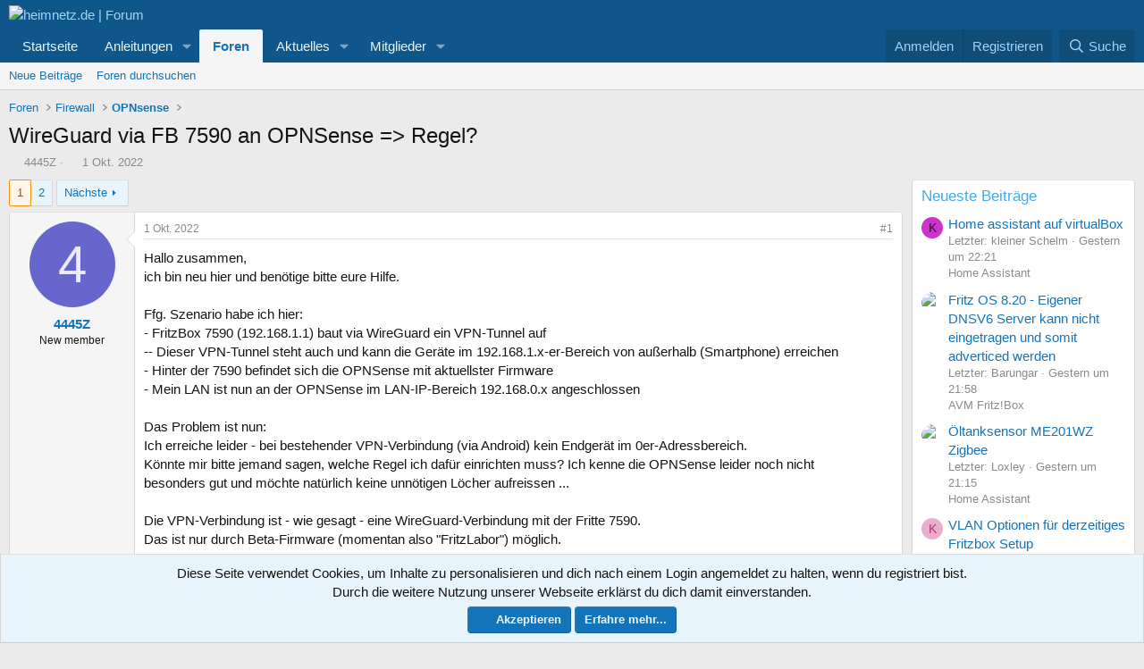

--- FILE ---
content_type: text/html; charset=utf-8
request_url: https://forum.heimnetz.de/threads/wireguard-via-fb-7590-an-opnsense-regel.971/
body_size: 30762
content:
<!DOCTYPE html>
<html id="XF" lang="de-DE" dir="LTR"
	data-xf="2.3"
	data-app="public"
	
	
	data-template="thread_view"
	data-container-key="node-14"
	data-content-key="thread-971"
	data-logged-in="false"
	data-cookie-prefix="xf_"
	data-csrf="1768881981,93c9072f98a791e5f1adc66f145bc79c"
	class="has-no-js template-thread_view"
	>
<head>
	
	
	

	<meta charset="utf-8" />
	<title>WireGuard via FB 7590 an OPNSense =&gt; Regel? | heimnetz.de | Forum</title>
	<link rel="manifest" href="/webmanifest.php">

	<meta http-equiv="X-UA-Compatible" content="IE=Edge" />
	<meta name="viewport" content="width=device-width, initial-scale=1, viewport-fit=cover">

	
		<meta name="theme-color" content="#0f578a" />
	

	<meta name="apple-mobile-web-app-title" content="heimnetz.de">
	

	
		
		<meta name="description" content="Hallo zusammen,
ich bin neu hier und benötige bitte eure Hilfe.

Ffg. Szenario habe ich hier:
- FritzBox 7590 (192.168.1.1) baut via WireGuard ein..." />
		<meta property="og:description" content="Hallo zusammen,
ich bin neu hier und benötige bitte eure Hilfe.

Ffg. Szenario habe ich hier:
- FritzBox 7590 (192.168.1.1) baut via WireGuard ein VPN-Tunnel auf
-- Dieser VPN-Tunnel steht auch und kann die Geräte im 192.168.1.x-er-Bereich von außerhalb (Smartphone) erreichen
- Hinter der 7590..." />
		<meta property="twitter:description" content="Hallo zusammen,
ich bin neu hier und benötige bitte eure Hilfe.

Ffg. Szenario habe ich hier:
- FritzBox 7590 (192.168.1.1) baut via WireGuard ein VPN-Tunnel auf
-- Dieser VPN-Tunnel steht auch..." />
	
	
		<meta property="og:url" content="https://forum.heimnetz.de/threads/wireguard-via-fb-7590-an-opnsense-regel.971/" />
	
		<link rel="canonical" href="https://forum.heimnetz.de/threads/wireguard-via-fb-7590-an-opnsense-regel.971/" />
	
		<link rel="next" href="/threads/wireguard-via-fb-7590-an-opnsense-regel.971/page-2" />
	

	
		
	
	
	<meta property="og:site_name" content="heimnetz.de | Forum" />


	
	
		
	
	
	<meta property="og:type" content="website" />


	
	
		
	
	
	
		<meta property="og:title" content="WireGuard via FB 7590 an OPNSense =&gt; Regel?" />
		<meta property="twitter:title" content="WireGuard via FB 7590 an OPNSense =&gt; Regel?" />
	


	
	
	
	

	
	
	
	

	<link rel="stylesheet" href="/css.php?css=public%3Anormalize.css%2Cpublic%3Afa.css%2Cpublic%3Acore.less%2Cpublic%3Aapp.less&amp;s=2&amp;l=2&amp;d=1768841738&amp;k=68ca28eecdf7f90ec00c722a6712d46bac74e5d0" />

	<link rel="stylesheet" href="/css.php?css=public%3Abb_code.less%2Cpublic%3Ac4_amazon_affiliate.less%2Cpublic%3Amessage.less%2Cpublic%3Anotices.less%2Cpublic%3Ashare_controls.less%2Cpublic%3Aextra.less&amp;s=2&amp;l=2&amp;d=1768841738&amp;k=a1705a9415fca9a5a2049eee9a3bc674e8d4626b" />


	
		<script src="/js/xf/preamble.min.js?_v=0b9dbca0"></script>
	

	
	<script src="/js/vendor/vendor-compiled.js?_v=0b9dbca0" defer></script>
	<script src="/js/xf/core-compiled.js?_v=0b9dbca0" defer></script>

	<script>
		XF.ready(() =>
		{
			XF.extendObject(true, XF.config, {
				// 
				userId: 0,
				enablePush: false,
				pushAppServerKey: 'BBkkdphKrowADwITVojm4ovCfnaKgC1V_53DyMDUGYd5eJuBlakMEIgqvSl9LXGQlW5PGA_ipRuCH90TJKoJvpc',
				url: {
					fullBase: 'https://forum.heimnetz.de/',
					basePath: '/',
					css: '/css.php?css=__SENTINEL__&s=2&l=2&d=1768841738',
					js: '/js/__SENTINEL__?_v=0b9dbca0',
					icon: '/data/local/icons/__VARIANT__.svg?v=1768841738#__NAME__',
					iconInline: '/styles/fa/__VARIANT__/__NAME__.svg?v=5.15.3',
					keepAlive: '/login/keep-alive'
				},
				cookie: {
					path: '/',
					domain: '',
					prefix: 'xf_',
					secure: true,
					consentMode: 'simple',
					consented: ["optional","_third_party"]
				},
				cacheKey: 'f3ed7234243583f554e27d349fe769c5',
				csrf: '1768881981,93c9072f98a791e5f1adc66f145bc79c',
				js: {},
				fullJs: false,
				css: {"public:bb_code.less":true,"public:c4_amazon_affiliate.less":true,"public:message.less":true,"public:notices.less":true,"public:share_controls.less":true,"public:extra.less":true},
				time: {
					now: 1768881981,
					today: 1768863600,
					todayDow: 2,
					tomorrow: 1768950000,
					yesterday: 1768777200,
					week: 1768345200,
					month: 1767222000,
					year: 1767222000
				},
				style: {
					light: '',
					dark: '',
					defaultColorScheme: 'light'
				},
				borderSizeFeature: '3px',
				fontAwesomeWeight: 'r',
				enableRtnProtect: true,
				
				enableFormSubmitSticky: true,
				imageOptimization: '0',
				imageOptimizationQuality: 0.85,
				uploadMaxFilesize: 8388608,
				uploadMaxWidth: 3000,
				uploadMaxHeight: 3000,
				allowedVideoExtensions: ["m4v","mov","mp4","mp4v","mpeg","mpg","ogv","webm"],
				allowedAudioExtensions: ["mp3","opus","ogg","wav"],
				shortcodeToEmoji: true,
				visitorCounts: {
					conversations_unread: '0',
					alerts_unviewed: '0',
					total_unread: '0',
					title_count: true,
					icon_indicator: true
				},
				jsMt: {"xf\/action.js":"2b56ebba","xf\/embed.js":"13b44732","xf\/form.js":"2b56ebba","xf\/structure.js":"2b56ebba","xf\/tooltip.js":"2b56ebba"},
				jsState: {},
				publicMetadataLogoUrl: '',
				publicPushBadgeUrl: 'https://forum.heimnetz.de/styles/default/xenforo/bell.png'
			})

			XF.extendObject(XF.phrases, {
				// 
				date_x_at_time_y:     "{date} um {time}",
				day_x_at_time_y:      "{day} um {time}",
				yesterday_at_x:       "Gestern um {time}",
				x_minutes_ago:        "Vor {minutes} Minuten",
				one_minute_ago:       "vor 1 Minute",
				a_moment_ago:         "Gerade eben",
				today_at_x:           "Heute um {time}",
				in_a_moment:          "In einem Moment",
				in_a_minute:          "In einer Minute",
				in_x_minutes:         "In {minutes} Minute(n)",
				later_today_at_x:     "heute um {time}",
				tomorrow_at_x:        "Morgen um {time}",
				short_date_x_minutes: "{minutes}m",
				short_date_x_hours:   "{hours}h",
				short_date_x_days:    "{days}d",

				day0: "Sonntag",
				day1: "Montag",
				day2: "Dienstag",
				day3: "Mittwoch",
				day4: "Donnerstag",
				day5: "Freitag",
				day6: "Samstag",

				dayShort0: "So",
				dayShort1: "Mo",
				dayShort2: "Di",
				dayShort3: "Mi",
				dayShort4: "Do",
				dayShort5: "Fr",
				dayShort6: "Sa",

				month0: "Januar",
				month1: "Februar",
				month2: "März",
				month3: "April",
				month4: "Mai",
				month5: "Juni",
				month6: "Juli",
				month7: "August",
				month8: "September",
				month9: "Oktober",
				month10: "November",
				month11: "Dezember",

				active_user_changed_reload_page: "Der aktive Benutzer hat sich geändert. Lade die Seite für die neueste Version neu.",
				server_did_not_respond_in_time_try_again: "Der Server hat nicht rechtzeitig geantwortet. Bitte versuche es erneut.",
				oops_we_ran_into_some_problems: "Oops! Wir sind auf ein Problem gestoßen.",
				oops_we_ran_into_some_problems_more_details_console: "Oops! Wir sind auf ein Problem gestoßen. Bitte versuche es später noch einmal. Weitere Fehlerdetails findest du in der Browserkonsole.",
				file_too_large_to_upload: "Die Datei ist zu groß, um hochgeladen zu werden.",
				uploaded_file_is_too_large_for_server_to_process: "Die hochgeladene Datei ist zu groß, als dass der Server sie verarbeiten könnte.",
				files_being_uploaded_are_you_sure: "Die Dateien werden noch immer hochgeladen. Bist du sicher, dass du dieses Formular abschicken möchtest?",
				attach: "Dateien anhängen",
				rich_text_box: "Rich-Text-Feld",
				close: "Schließen",
				link_copied_to_clipboard: "Link in die Zwischenablage kopiert.",
				text_copied_to_clipboard: "Text wurde in die Zwischenablage kopiert.",
				loading: "Laden...",
				you_have_exceeded_maximum_number_of_selectable_items: "Du hast die maximale Anzahl der auswählbaren Elemente überschritten.",

				processing: "Verarbeitung",
				'processing...': "Verarbeitung...",

				showing_x_of_y_items: "Anzeige von {count} von {total} Element(en)",
				showing_all_items: "Anzeige aller Elemente",
				no_items_to_display: "Keine anzuzeigenden Einträge",

				number_button_up: "Erhöhen",
				number_button_down: "Verringern",

				push_enable_notification_title: "Push-Benachrichtigungen erfolgreich für heimnetz.de | Forum aktiviert",
				push_enable_notification_body: "Danke für das Einschalten der Push-Benachrichtigungen!",

				pull_down_to_refresh: "Nach unten ziehen zum Aktualisieren",
				release_to_refresh: "Loslassen zum Aktualisieren",
				refreshing: "Aktualisieren..."
			})
		})
	</script>

	<script>
XF.ready(() =>
{

    async function get_latest_guidance() {
        const url = "https://www.heimnetz.de/wp-content/themes/generatepress_child/hn_functions.php?get=latest_guidance";
        try {
            const response = await fetch(url);
            if (response.ok) {
                const result = await response.text();
                document.querySelector("#latest_guidance").insertAdjacentHTML('afterbegin', result);
            }
        } catch (error) {
            console.error(error.message);
        }
    }
    get_latest_guidance();	

})
</script>
<script>
XF.ready(() =>
{

    async function get_navi_guidance() {
        const url = "https://www.heimnetz.de/wp-content/themes/generatepress_child/hn_functions.php?get=active_categorys";
        try {
            const response = await fetch(url);
            if (response.ok) {
                const result = await response.text();
                document.querySelector("nav.p-nav a[data-nav-id='guidance']").parentElement.querySelector(".menu-content").insertAdjacentHTML('afterbegin', result);
                document.querySelector('a[data-nav-id="latest_guidance"]').remove();
            }
        } catch (error) {
            console.error(error.message);
        }
    }
    get_navi_guidance();

})
</script>



	
		<link rel="icon" type="image/png" href="https://forum.heimnetz.de/data/assets/logo/favicon-32x32.png" sizes="32x32" />
	
    <script>
var _paq = window._paq = window._paq || [];
_paq.push(['requireCookieConsent']);
_paq.push(['disableBrowserFeatureDetection']);
if (window.location.pathname.match(/(\/account-confirmation)/)) {
    _paq.push(['setCustomUrl', 'https://forum.heimnetz.de/account-confirmation/']);
}
else if (window.location.pathname.match(/(\/conversations)/)) {
	_paq.push(['setDocumentTitle', "Konversation | heimnetz.de | Forum"]);
    _paq.push(['setCustomUrl', 'https://forum.heimnetz.de/conversations/']);
}
else if (window.location.pathname.match(/(\/lost-password)/)) {
    _paq.push(['setCustomUrl', 'https://forum.heimnetz.de/lost-password/']);
}
_paq.push(['trackPageView']);
_paq.push(['enableLinkTracking']);
(function () {
    var u = "//stats.heimnetz.de/";
    _paq.push(['setTrackerUrl', u + 'matomo.php']);
    _paq.push(['setSiteId', '1']);
    var d = document, g = d.createElement('script'), s = d.getElementsByTagName('script')[0];
    g.async = true; g.src = u + 'matomo.js'; s.parentNode.insertBefore(g, s);
})();
</script>
<noscript><p><img src="//stats.heimnetz.de/matomo.php?idsite=1&amp;rec=1" style="border:0;" alt="" /></p></noscript>
</head>
<body data-template="thread_view">

<div class="p-pageWrapper" id="top">

	

	<header class="p-header" id="header">
		<div class="p-header-inner">
			<div class="p-header-content">
				<div class="p-header-logo p-header-logo--image">
					<a href="/">
						

	

	
		
		

		
	

	

	<picture data-variations="{&quot;default&quot;:{&quot;1&quot;:&quot;\/data\/assets\/logo\/heimnetz_logo_forum.png&quot;,&quot;2&quot;:null}}">
		
		
		

		

		<img src="/data/assets/logo/heimnetz_logo_forum.png"  width="147" height="36" alt="heimnetz.de | Forum"  />
	</picture>


					</a>
				</div>

				
			</div>
		</div>
	</header>

	
	

	
		<div class="p-navSticky p-navSticky--primary" data-xf-init="sticky-header">
			
		<nav class="p-nav">
			<div class="p-nav-inner">
				<button type="button" class="button button--plain p-nav-menuTrigger" data-xf-click="off-canvas" data-menu=".js-headerOffCanvasMenu" tabindex="0" aria-label="Menü"><span class="button-text">
					<i aria-hidden="true"></i>
				</span></button>

				<div class="p-nav-smallLogo">
					<a href="/">
						

	

	
		
		

		
	

	

	<picture data-variations="{&quot;default&quot;:{&quot;1&quot;:&quot;\/data\/assets\/logo\/heimnetz_logo_forum.png&quot;,&quot;2&quot;:null}}">
		
		
		

		

		<img src="/data/assets/logo/heimnetz_logo_forum.png"  width="147" height="36" alt="heimnetz.de | Forum"  />
	</picture>


					</a>
				</div>

				<div class="p-nav-scroller hScroller" data-xf-init="h-scroller" data-auto-scroll=".p-navEl.is-selected">
					<div class="hScroller-scroll">
						<ul class="p-nav-list js-offCanvasNavSource">
							
								<li>
									
	<div class="p-navEl " >
	

		
	
	<a href="https://www.heimnetz.de"
	class="p-navEl-link "
	 target="_blank"
	data-xf-key="1"
	data-nav-id="home">Startseite</a>


		

		
	
	</div>

								</li>
							
								<li>
									
	<div class="p-navEl " data-has-children="true">
	

		
	
	<a href="https://www.heimnetz.de/anleitungen/"
	class="p-navEl-link p-navEl-link--splitMenu "
	
	
	data-nav-id="guidance">Anleitungen</a>


		<a data-xf-key="2"
			data-xf-click="menu"
			data-menu-pos-ref="< .p-navEl"
			class="p-navEl-splitTrigger"
			role="button"
			tabindex="0"
			aria-label="Toggle erweitert"
			aria-expanded="false"
			aria-haspopup="true"></a>

		
	
		<div class="menu menu--structural" data-menu="menu" aria-hidden="true">
			<div class="menu-content">
				
					
	
	
	<a href="https://www.heimnetz.de/"
	class="menu-linkRow u-indentDepth0 js-offCanvasCopy "
	
	
	data-nav-id="latest_guidance">Neueste Anleitungen</a>

	

				
			</div>
		</div>
	
	</div>

								</li>
							
								<li>
									
	<div class="p-navEl is-selected" data-has-children="true">
	

		
	
	<a href="/"
	class="p-navEl-link p-navEl-link--splitMenu "
	
	
	data-nav-id="forums">Foren</a>


		<a data-xf-key="3"
			data-xf-click="menu"
			data-menu-pos-ref="< .p-navEl"
			class="p-navEl-splitTrigger"
			role="button"
			tabindex="0"
			aria-label="Toggle erweitert"
			aria-expanded="false"
			aria-haspopup="true"></a>

		
	
		<div class="menu menu--structural" data-menu="menu" aria-hidden="true">
			<div class="menu-content">
				
					
	
	
	<a href="/whats-new/posts/"
	class="menu-linkRow u-indentDepth0 js-offCanvasCopy "
	
	
	data-nav-id="newPosts">Neue Beiträge</a>

	

				
					
	
	
	<a href="/search/?type=post"
	class="menu-linkRow u-indentDepth0 js-offCanvasCopy "
	
	
	data-nav-id="searchForums">Foren durchsuchen</a>

	

				
			</div>
		</div>
	
	</div>

								</li>
							
								<li>
									
	<div class="p-navEl " data-has-children="true">
	

		
	
	<a href="/whats-new/"
	class="p-navEl-link p-navEl-link--splitMenu "
	
	
	data-nav-id="whatsNew">Aktuelles</a>


		<a data-xf-key="4"
			data-xf-click="menu"
			data-menu-pos-ref="< .p-navEl"
			class="p-navEl-splitTrigger"
			role="button"
			tabindex="0"
			aria-label="Toggle erweitert"
			aria-expanded="false"
			aria-haspopup="true"></a>

		
	
		<div class="menu menu--structural" data-menu="menu" aria-hidden="true">
			<div class="menu-content">
				
					
	
	
	<a href="/whats-new/posts/"
	class="menu-linkRow u-indentDepth0 js-offCanvasCopy "
	 rel="nofollow"
	
	data-nav-id="whatsNewPosts">Neue Beiträge</a>

	

				
					
	
	
	<a href="/whats-new/latest-activity"
	class="menu-linkRow u-indentDepth0 js-offCanvasCopy "
	 rel="nofollow"
	
	data-nav-id="latestActivity">Neueste Aktivitäten</a>

	

				
			</div>
		</div>
	
	</div>

								</li>
							
								<li>
									
	<div class="p-navEl " data-has-children="true">
	

		
	
	<a href="/members/"
	class="p-navEl-link p-navEl-link--splitMenu "
	
	
	data-nav-id="members">Mitglieder</a>


		<a data-xf-key="5"
			data-xf-click="menu"
			data-menu-pos-ref="< .p-navEl"
			class="p-navEl-splitTrigger"
			role="button"
			tabindex="0"
			aria-label="Toggle erweitert"
			aria-expanded="false"
			aria-haspopup="true"></a>

		
	
		<div class="menu menu--structural" data-menu="menu" aria-hidden="true">
			<div class="menu-content">
				
					
	
	
	<a href="/online/"
	class="menu-linkRow u-indentDepth0 js-offCanvasCopy "
	
	
	data-nav-id="currentVisitors">Zurzeit aktive Besucher</a>

	

				
			</div>
		</div>
	
	</div>

								</li>
							
						</ul>
					</div>
				</div>

				<div class="p-nav-opposite">
					<div class="p-navgroup p-account p-navgroup--guest">
						
							<a href="/login/" class="p-navgroup-link p-navgroup-link--textual p-navgroup-link--logIn"
								data-xf-click="overlay" data-follow-redirects="on">
								<span class="p-navgroup-linkText">Anmelden</span>
							</a>
							
								<a href="/register/" class="p-navgroup-link p-navgroup-link--textual p-navgroup-link--register"
									data-xf-click="overlay" data-follow-redirects="on">
									<span class="p-navgroup-linkText">Registrieren</span>
								</a>
							
						
					</div>

					<div class="p-navgroup p-discovery">
						<a href="/whats-new/"
							class="p-navgroup-link p-navgroup-link--iconic p-navgroup-link--whatsnew"
							aria-label="Aktuelles"
							title="Aktuelles">
							<i aria-hidden="true"></i>
							<span class="p-navgroup-linkText">Aktuelles</span>
						</a>

						
							<a href="/search/"
								class="p-navgroup-link p-navgroup-link--iconic p-navgroup-link--search"
								data-xf-click="menu"
								data-xf-key="/"
								aria-label="Suche"
								aria-expanded="false"
								aria-haspopup="true"
								title="Suche">
								<i aria-hidden="true"></i>
								<span class="p-navgroup-linkText">Suche</span>
							</a>
							<div class="menu menu--structural menu--wide" data-menu="menu" aria-hidden="true">
								<form action="/search/search" method="post"
									class="menu-content"
									data-xf-init="quick-search">

									<h3 class="menu-header">Suche</h3>
									
									<div class="menu-row">
										
											<div class="inputGroup inputGroup--joined">
												<input type="text" class="input" name="keywords" data-acurl="/search/auto-complete" placeholder="Suche..." aria-label="Suche" data-menu-autofocus="true" />
												
			<select name="constraints" class="js-quickSearch-constraint input" aria-label="Suchen in">
				<option value="">Überall</option>
<option value="{&quot;search_type&quot;:&quot;post&quot;}">Themen</option>
<option value="{&quot;search_type&quot;:&quot;post&quot;,&quot;c&quot;:{&quot;nodes&quot;:[14],&quot;child_nodes&quot;:1}}">Dieses Forum</option>
<option value="{&quot;search_type&quot;:&quot;post&quot;,&quot;c&quot;:{&quot;thread&quot;:971}}">Dieses Thema</option>

			</select>
		
											</div>
										
									</div>

									
									<div class="menu-row">
										<label class="iconic"><input type="checkbox"  name="c[title_only]" value="1" /><i aria-hidden="true"></i><span class="iconic-label">Nur Titel durchsuchen</span></label>

									</div>
									
									<div class="menu-row">
										<div class="inputGroup">
											<span class="inputGroup-text" id="ctrl_search_menu_by_member">Von:</span>
											<input type="text" class="input" name="c[users]" data-xf-init="auto-complete" placeholder="Mitglied" aria-labelledby="ctrl_search_menu_by_member" />
										</div>
									</div>
									<div class="menu-footer">
									<span class="menu-footer-controls">
										<button type="submit" class="button button--icon button--icon--search button--primary"><i class="fa--xf far fa-search "><svg xmlns="http://www.w3.org/2000/svg" role="img" aria-hidden="true" ><use href="/data/local/icons/regular.svg?v=1768841738#search"></use></svg></i><span class="button-text">Suche</span></button>
										<button type="submit" class="button " name="from_search_menu"><span class="button-text">Erweiterte Suche...</span></button>
									</span>
									</div>

									<input type="hidden" name="_xfToken" value="1768881981,93c9072f98a791e5f1adc66f145bc79c" />
								</form>
							</div>
						
					</div>
				</div>
			</div>
		</nav>
	
		</div>
		
		
			<div class="p-sectionLinks">
				<div class="p-sectionLinks-inner hScroller" data-xf-init="h-scroller">
					<div class="hScroller-scroll">
						<ul class="p-sectionLinks-list">
							
								<li>
									
	<div class="p-navEl " >
	

		
	
	<a href="/whats-new/posts/"
	class="p-navEl-link "
	
	data-xf-key="alt+1"
	data-nav-id="newPosts">Neue Beiträge</a>


		

		
	
	</div>

								</li>
							
								<li>
									
	<div class="p-navEl " >
	

		
	
	<a href="/search/?type=post"
	class="p-navEl-link "
	
	data-xf-key="alt+2"
	data-nav-id="searchForums">Foren durchsuchen</a>


		

		
	
	</div>

								</li>
							
						</ul>
					</div>
				</div>
			</div>
			
	
		

	<div class="offCanvasMenu offCanvasMenu--nav js-headerOffCanvasMenu" data-menu="menu" aria-hidden="true" data-ocm-builder="navigation">
		<div class="offCanvasMenu-backdrop" data-menu-close="true"></div>
		<div class="offCanvasMenu-content">
			<div class="offCanvasMenu-header">
				Menü
				<a class="offCanvasMenu-closer" data-menu-close="true" role="button" tabindex="0" aria-label="Schließen"></a>
			</div>
			
				<div class="p-offCanvasRegisterLink">
					<div class="offCanvasMenu-linkHolder">
						<a href="/login/" class="offCanvasMenu-link" data-xf-click="overlay" data-menu-close="true">
							Anmelden
						</a>
					</div>
					<hr class="offCanvasMenu-separator" />
					
						<div class="offCanvasMenu-linkHolder">
							<a href="/register/" class="offCanvasMenu-link" data-xf-click="overlay" data-menu-close="true">
								Registrieren
							</a>
						</div>
						<hr class="offCanvasMenu-separator" />
					
				</div>
			
			<div class="js-offCanvasNavTarget"></div>
			<div class="offCanvasMenu-installBanner js-installPromptContainer" style="display: none;" data-xf-init="install-prompt">
				<div class="offCanvasMenu-installBanner-header">App installieren</div>
				<button type="button" class="button js-installPromptButton"><span class="button-text">Installieren</span></button>
				<template class="js-installTemplateIOS">
					<div class="js-installTemplateContent">
						<div class="overlay-title">So wird die App in iOS installiert</div>
						<div class="block-body">
							<div class="block-row">
								<p>
									Folge dem Video um zu sehen, wie unsere Website als Web-App auf dem Startbildschirm installiert werden kann.
								</p>
								<p style="text-align: center">
									<video src="/styles/default/xenforo/add_to_home.mp4"
										width="280" height="480" autoplay loop muted playsinline></video>
								</p>
								<p>
									<small><strong>Anmerkung:</strong> Diese Funktion ist in einigen Browsern möglicherweise nicht verfügbar.</small>
								</p>
							</div>
						</div>
					</div>
				</template>
			</div>
		</div>
	</div>

	<div class="p-body">
		<div class="p-body-inner">
			<!--XF:EXTRA_OUTPUT-->

			

			

			
			
	
		<ul class="p-breadcrumbs "
			itemscope itemtype="https://schema.org/BreadcrumbList">
			
				

				
				

				
					
					
	<li itemprop="itemListElement" itemscope itemtype="https://schema.org/ListItem">
		<a href="/" itemprop="item">
			<span itemprop="name">Foren</span>
		</a>
		<meta itemprop="position" content="1" />
	</li>

				

				
				
					
					
	<li itemprop="itemListElement" itemscope itemtype="https://schema.org/ListItem">
		<a href="/#firewall.12" itemprop="item">
			<span itemprop="name">Firewall</span>
		</a>
		<meta itemprop="position" content="2" />
	</li>

				
					
					
	<li itemprop="itemListElement" itemscope itemtype="https://schema.org/ListItem">
		<a href="/forums/opnsense.14/" itemprop="item">
			<span itemprop="name">OPNsense</span>
		</a>
		<meta itemprop="position" content="3" />
	</li>

				
			
		</ul>
	

			

			
	<noscript class="js-jsWarning"><div class="blockMessage blockMessage--important blockMessage--iconic u-noJsOnly">JavaScript ist deaktiviert. Für eine bessere Darstellung aktiviere bitte JavaScript in deinem Browser, bevor du fortfährst.</div></noscript>

			
	<div class="blockMessage blockMessage--important blockMessage--iconic js-browserWarning" style="display: none">Du verwendest einen veralteten Browser. Es ist möglich, dass diese oder andere Websites nicht korrekt angezeigt werden.<br />Du solltest ein Upgrade durchführen oder einen <a href="https://www.google.com/chrome/browser/" target="_blank">alternativen Browser</a> verwenden.</div>


			
				<div class="p-body-header">
					
						
							<div class="p-title ">
								
									
										<h1 class="p-title-value">WireGuard via FB 7590 an OPNSense =&gt; Regel?</h1>
									
									
								
							</div>
						

						
							<div class="p-description">
	<ul class="listInline listInline--bullet">
		<li>
			<i class="fa--xf far fa-user "><svg xmlns="http://www.w3.org/2000/svg" role="img" ><title>Ersteller</title><use href="/data/local/icons/regular.svg?v=1768841738#user"></use></svg></i>
			<span class="u-srOnly">Ersteller</span>

			<a href="/members/4445z.521/" class="username  u-concealed" dir="auto" data-user-id="521" data-xf-init="member-tooltip">4445Z</a>
		</li>
		<li>
			<i class="fa--xf far fa-clock "><svg xmlns="http://www.w3.org/2000/svg" role="img" ><title>Erstellt am</title><use href="/data/local/icons/regular.svg?v=1768841738#clock"></use></svg></i>
			<span class="u-srOnly">Erstellt am</span>

			<a href="/threads/wireguard-via-fb-7590-an-opnsense-regel.971/" class="u-concealed"><time  class="u-dt" dir="auto" datetime="2022-10-01T15:35:58+0200" data-timestamp="1664631358" data-date="1 Okt. 2022" data-time="15:35" data-short="Okt. &#039;22" title="1 Okt. 2022 um 15:35">1 Okt. 2022</time></a>
		</li>
		
		
	</ul>
</div>
						
					
				</div>
			

			<div class="p-body-main p-body-main--withSidebar ">
				
				<div class="p-body-contentCol"></div>
				
					<div class="p-body-sidebarCol"></div>
				

				

				<div class="p-body-content">
					
					<div class="p-body-pageContent">










	
	
	
		
	
	
	


	
	
	
		
	
	
	


	
	
		
	
	
	


	
	



	












	

	
		
	



















<div class="block block--messages" data-xf-init="" data-type="post" data-href="/inline-mod/" data-search-target="*">

	<span class="u-anchorTarget" id="posts"></span>

	
		
	

	

	<div class="block-outer"><div class="block-outer-main"><nav class="pageNavWrapper pageNavWrapper--mixed ">



<div class="pageNav  ">
	

	<ul class="pageNav-main">
		

	
		<li class="pageNav-page pageNav-page--current "><a href="/threads/wireguard-via-fb-7590-an-opnsense-regel.971/">1</a></li>
	


		

		

		

		

	
		<li class="pageNav-page "><a href="/threads/wireguard-via-fb-7590-an-opnsense-regel.971/page-2">2</a></li>
	

	</ul>

	
		<a href="/threads/wireguard-via-fb-7590-an-opnsense-regel.971/page-2" class="pageNav-jump pageNav-jump--next">Nächste</a>
	
</div>

<div class="pageNavSimple">
	

	<a class="pageNavSimple-el pageNavSimple-el--current"
		data-xf-init="tooltip" title="Wechsle zu Seite"
		data-xf-click="menu" role="button" tabindex="0" aria-expanded="false" aria-haspopup="true">
		1 von 2
	</a>
	

	<div class="menu menu--pageJump" data-menu="menu" aria-hidden="true">
		<div class="menu-content">
			<h4 class="menu-header">Wechsle zu Seite</h4>
			<div class="menu-row" data-xf-init="page-jump" data-page-url="/threads/wireguard-via-fb-7590-an-opnsense-regel.971/page-%page%">
				<div class="inputGroup inputGroup--numbers">
					<div class="inputGroup inputGroup--numbers inputNumber" data-xf-init="number-box"><input type="number" pattern="\d*" class="input input--number js-numberBoxTextInput input input--numberNarrow js-pageJumpPage" value="1"  min="1" max="2" step="1" required="required" data-menu-autofocus="true" /></div>
					<span class="inputGroup-text"><button type="button" class="button js-pageJumpGo"><span class="button-text">Weiter</span></button></span>
				</div>
			</div>
		</div>
	</div>


	
		<a href="/threads/wireguard-via-fb-7590-an-opnsense-regel.971/page-2" class="pageNavSimple-el pageNavSimple-el--next">
			Nächste <i aria-hidden="true"></i>
		</a>
		<a href="/threads/wireguard-via-fb-7590-an-opnsense-regel.971/page-2"
			class="pageNavSimple-el pageNavSimple-el--last"
			data-xf-init="tooltip" title="Letzte">
			<i aria-hidden="true"></i> <span class="u-srOnly">Letzte</span>
		</a>
	
</div>

</nav>



</div></div>

	

	
		
	<div class="block-outer js-threadStatusField"></div>

	

	<div class="block-container lbContainer"
		data-xf-init="lightbox select-to-quote"
		data-message-selector=".js-post"
		data-lb-id="thread-971"
		data-lb-universal="0">

		<div class="block-body js-replyNewMessageContainer">
			
				

					

					
						

	
	

	

	
	<article class="message message--post js-post js-inlineModContainer  "
		data-author="4445Z"
		data-content="post-13802"
		id="js-post-13802"
		>

		

		<span class="u-anchorTarget" id="post-13802"></span>

		
			<div class="message-inner">
				
					<div class="message-cell message-cell--user">
						

	<section class="message-user"
		
		
		>

		

		<div class="message-avatar ">
			<div class="message-avatar-wrapper">
				<a href="/members/4445z.521/" class="avatar avatar--m avatar--default avatar--default--dynamic" data-user-id="521" data-xf-init="member-tooltip" style="background-color: #6666cc; color: #ececf9">
			<span class="avatar-u521-m" role="img" aria-label="4445Z">4</span> 
		</a>
				
			</div>
		</div>
		<div class="message-userDetails">
			<h4 class="message-name"><a href="/members/4445z.521/" class="username " dir="auto" data-user-id="521" data-xf-init="member-tooltip">4445Z</a></h4>
			<h5 class="userTitle message-userTitle" dir="auto">New member</h5>
			
		</div>
		
			
			
		
		<span class="message-userArrow"></span>
	</section>

					</div>
				

				
					<div class="message-cell message-cell--main">
					
						<div class="message-main js-quickEditTarget">

							
								

	

	<header class="message-attribution message-attribution--split">
		<ul class="message-attribution-main listInline ">
			
			
			<li class="u-concealed">
				<a href="/threads/wireguard-via-fb-7590-an-opnsense-regel.971/post-13802" rel="nofollow" >
					<time  class="u-dt" dir="auto" datetime="2022-10-01T15:35:58+0200" data-timestamp="1664631358" data-date="1 Okt. 2022" data-time="15:35" data-short="Okt. &#039;22" title="1 Okt. 2022 um 15:35">1 Okt. 2022</time>
				</a>
			</li>
			
		</ul>

		<ul class="message-attribution-opposite message-attribution-opposite--list ">
			
			<li>
				<a href="/threads/wireguard-via-fb-7590-an-opnsense-regel.971/post-13802"
					class="message-attribution-gadget"
					data-xf-init="share-tooltip"
					data-href="/posts/13802/share"
					aria-label="Teilen"
					rel="nofollow">
					<i class="fa--xf far fa-share-alt "><svg xmlns="http://www.w3.org/2000/svg" role="img" aria-hidden="true" ><use href="/data/local/icons/regular.svg?v=1768841738#share-alt"></use></svg></i>
				</a>
			</li>
			
				<li class="u-hidden js-embedCopy">
					
	<a href="javascript:"
		data-xf-init="copy-to-clipboard"
		data-copy-text="&lt;div class=&quot;js-xf-embed&quot; data-url=&quot;https://forum.heimnetz.de&quot; data-content=&quot;post-13802&quot;&gt;&lt;/div&gt;&lt;script defer src=&quot;https://forum.heimnetz.de/js/xf/external_embed.js?_v=0b9dbca0&quot;&gt;&lt;/script&gt;"
		data-success="Einbettungscode HTML in die Zwischenablage kopiert."
		class="">
		<i class="fa--xf far fa-code "><svg xmlns="http://www.w3.org/2000/svg" role="img" aria-hidden="true" ><use href="/data/local/icons/regular.svg?v=1768841738#code"></use></svg></i>
	</a>

				</li>
			
			
			
				<li>
					<a href="/threads/wireguard-via-fb-7590-an-opnsense-regel.971/post-13802" rel="nofollow">
						#1
					</a>
				</li>
			
		</ul>
	</header>

							

							<div class="message-content js-messageContent">
							

								
									
	
	
	

								

								
									
	

	<div class="message-userContent lbContainer js-lbContainer "
		data-lb-id="post-13802"
		data-lb-caption-desc="4445Z &middot; 1 Okt. 2022 um 15:35">

		
			

	
		
	

		

		<article class="message-body js-selectToQuote">
			
				
			

			<div >
				
					<div class="bbWrapper">Hallo zusammen,<br />
ich bin neu hier und benötige bitte eure Hilfe.<br />
<br />
Ffg. Szenario habe ich hier:<br />
- FritzBox 7590 (192.168.1.1) baut via WireGuard ein VPN-Tunnel auf<br />
-- Dieser VPN-Tunnel steht auch und kann die Geräte im 192.168.1.x-er-Bereich von außerhalb (Smartphone) erreichen<br />
- Hinter der 7590 befindet sich die OPNSense mit aktuellster Firmware<br />
- Mein LAN ist nun an der OPNSense im LAN-IP-Bereich 192.168.0.x angeschlossen<br />
<br />
Das Problem ist nun: <br />
Ich erreiche leider - bei bestehender VPN-Verbindung (via Android) kein Endgerät im 0er-Adressbereich.<br />
Könnte mir bitte jemand sagen, welche Regel ich dafür einrichten muss? Ich kenne die OPNSense leider noch nicht<br />
besonders gut und möchte natürlich keine unnötigen Löcher aufreissen ...<br />
<br />
Die VPN-Verbindung ist - wie gesagt - eine WireGuard-Verbindung mit der Fritte 7590.<br />
Das ist nur durch Beta-Firmware (momentan also &quot;FritzLabor&quot;) möglich.<br />
<br />
Herzlichen Dank vorab!<br />
<br />
VG<br />
Thorsten</div>
				
			</div>

			<div class="js-selectToQuoteEnd">&nbsp;</div>
			
				
			
		</article>

		
			

	
		
	

		

		
	</div>

								

								
									
	

	

								

								
									
	

								

							
							</div>

							
								
	

	<footer class="message-footer">
		

		

		<div class="reactionsBar js-reactionsList ">
			
		</div>

		<div class="js-historyTarget message-historyTarget toggleTarget" data-href="trigger-href"></div>
	</footer>

							
						</div>

					
					</div>
				
			</div>
		
	</article>

	
	

					

					

				

					

					
						

	
	

	

	
	<article class="message message--post js-post js-inlineModContainer  "
		data-author="the other"
		data-content="post-13803"
		id="js-post-13803"
		itemscope itemtype="https://schema.org/Comment" itemid="https://forum.heimnetz.de/posts/13803/">

		
			<meta itemprop="parentItem" itemscope itemid="https://forum.heimnetz.de/threads/wireguard-via-fb-7590-an-opnsense-regel.971/" />
			<meta itemprop="name" content="Beitrag #2" />
		

		<span class="u-anchorTarget" id="post-13803"></span>

		
			<div class="message-inner">
				
					<div class="message-cell message-cell--user">
						

	<section class="message-user"
		itemprop="author"
		itemscope itemtype="https://schema.org/Person"
		itemid="https://forum.heimnetz.de/members/the-other.12/">

		
			<meta itemprop="url" content="https://forum.heimnetz.de/members/the-other.12/" />
		

		<div class="message-avatar ">
			<div class="message-avatar-wrapper">
				<a href="/members/the-other.12/" class="avatar avatar--m" data-user-id="12" data-xf-init="member-tooltip">
			<img src="/data/avatars/m/0/12.jpg?1627824048" srcset="/data/avatars/l/0/12.jpg?1627824048 2x" alt="the other" class="avatar-u12-m" width="96" height="96" loading="lazy" itemprop="image" /> 
		</a>
				
			</div>
		</div>
		<div class="message-userDetails">
			<h4 class="message-name"><a href="/members/the-other.12/" class="username " dir="auto" data-user-id="12" data-xf-init="member-tooltip"><span itemprop="name">the other</span></a></h4>
			<h5 class="userTitle message-userTitle" dir="auto" itemprop="jobTitle">Well-known member</h5>
			
		</div>
		
			
			
		
		<span class="message-userArrow"></span>
	</section>

					</div>
				

				
					<div class="message-cell message-cell--main">
					
						<div class="message-main js-quickEditTarget">

							
								

	

	<header class="message-attribution message-attribution--split">
		<ul class="message-attribution-main listInline ">
			
			
			<li class="u-concealed">
				<a href="/threads/wireguard-via-fb-7590-an-opnsense-regel.971/post-13803" rel="nofollow" itemprop="url">
					<time  class="u-dt" dir="auto" datetime="2022-10-01T15:42:05+0200" data-timestamp="1664631725" data-date="1 Okt. 2022" data-time="15:42" data-short="Okt. &#039;22" title="1 Okt. 2022 um 15:42" itemprop="datePublished">1 Okt. 2022</time>
				</a>
			</li>
			
		</ul>

		<ul class="message-attribution-opposite message-attribution-opposite--list ">
			
			<li>
				<a href="/threads/wireguard-via-fb-7590-an-opnsense-regel.971/post-13803"
					class="message-attribution-gadget"
					data-xf-init="share-tooltip"
					data-href="/posts/13803/share"
					aria-label="Teilen"
					rel="nofollow">
					<i class="fa--xf far fa-share-alt "><svg xmlns="http://www.w3.org/2000/svg" role="img" aria-hidden="true" ><use href="/data/local/icons/regular.svg?v=1768841738#share-alt"></use></svg></i>
				</a>
			</li>
			
				<li class="u-hidden js-embedCopy">
					
	<a href="javascript:"
		data-xf-init="copy-to-clipboard"
		data-copy-text="&lt;div class=&quot;js-xf-embed&quot; data-url=&quot;https://forum.heimnetz.de&quot; data-content=&quot;post-13803&quot;&gt;&lt;/div&gt;&lt;script defer src=&quot;https://forum.heimnetz.de/js/xf/external_embed.js?_v=0b9dbca0&quot;&gt;&lt;/script&gt;"
		data-success="Einbettungscode HTML in die Zwischenablage kopiert."
		class="">
		<i class="fa--xf far fa-code "><svg xmlns="http://www.w3.org/2000/svg" role="img" aria-hidden="true" ><use href="/data/local/icons/regular.svg?v=1768841738#code"></use></svg></i>
	</a>

				</li>
			
			
			
				<li>
					<a href="/threads/wireguard-via-fb-7590-an-opnsense-regel.971/post-13803" rel="nofollow">
						#2
					</a>
				</li>
			
		</ul>
	</header>

							

							<div class="message-content js-messageContent">
							

								
									
	
	
	

								

								
									
	

	<div class="message-userContent lbContainer js-lbContainer "
		data-lb-id="post-13803"
		data-lb-caption-desc="the other &middot; 1 Okt. 2022 um 15:42">

		

		<article class="message-body js-selectToQuote">
			
				
			

			<div itemprop="text">
				
					<div class="bbWrapper">Moinsen und willkommen im Forum,<br />
du hast also deine Fritzbox als Router. Dieser baut dein Transfer-LAN auf mit 192.168.1.0/24er Bereich. Darin ist dann der WAN Port der openSense untergebracht. Ein LAN Port der openSense bedient dann dein eigentliches LAN mit 192.168.0.0/24...<br />
<br />
Also LAN der Fritzbox mit 192.168.1.0/24 und LAN der opensense 192.168.0.0/24?<br />
Du erreichst also auch den WAN Port deiner opensense (da dieser ja im 192.168.1.0/24 Bereich.<br />
Wenn du nun an Geräte HINTER der opensense ran willst, dann benötigst du eine Allow Regel am WAN Interface der opensense...<br />
Denn im default blockt die opensense incoming ja erstmal alles.<br />
<br />
edit: ich selber nutze wireguard nicht. Daher keine Erfahrung damit...<br />
Überlegungen: <br />
&gt; auf der opensense ist wireguard schon &quot;erprobter&quot; als die Laborversion der fritzbox...den wireguard-Server einfach auf die opensense packen als Option?<br />
&gt; mit welcher IP landest du denn nach erfolgter wireguard Einwahl im LAN der fritzbox?</div>
				
			</div>

			<div class="js-selectToQuoteEnd">&nbsp;</div>
			
				
			
		</article>

		

		
	</div>

								

								
									
	

	

								

								
									
	

								

							
							</div>

							
								
	

	<footer class="message-footer">
		
			<div class="message-microdata" itemprop="interactionStatistic" itemtype="https://schema.org/InteractionCounter" itemscope>
				<meta itemprop="userInteractionCount" content="0" />
				<meta itemprop="interactionType" content="https://schema.org/LikeAction" />
			</div>
		

		

		<div class="reactionsBar js-reactionsList ">
			
		</div>

		<div class="js-historyTarget message-historyTarget toggleTarget" data-href="trigger-href"></div>
	</footer>

							
						</div>

					
					</div>
				
			</div>
		
	</article>

	
	

					

					

				

					

					
						

	
	

	

	
	<article class="message message--post js-post js-inlineModContainer  "
		data-author="4445Z"
		data-content="post-13805"
		id="js-post-13805"
		itemscope itemtype="https://schema.org/Comment" itemid="https://forum.heimnetz.de/posts/13805/">

		
			<meta itemprop="parentItem" itemscope itemid="https://forum.heimnetz.de/threads/wireguard-via-fb-7590-an-opnsense-regel.971/" />
			<meta itemprop="name" content="Beitrag #3" />
		

		<span class="u-anchorTarget" id="post-13805"></span>

		
			<div class="message-inner">
				
					<div class="message-cell message-cell--user">
						

	<section class="message-user"
		itemprop="author"
		itemscope itemtype="https://schema.org/Person"
		itemid="https://forum.heimnetz.de/members/4445z.521/">

		
			<meta itemprop="url" content="https://forum.heimnetz.de/members/4445z.521/" />
		

		<div class="message-avatar ">
			<div class="message-avatar-wrapper">
				<a href="/members/4445z.521/" class="avatar avatar--m avatar--default avatar--default--dynamic" data-user-id="521" data-xf-init="member-tooltip" style="background-color: #6666cc; color: #ececf9">
			<span class="avatar-u521-m" role="img" aria-label="4445Z">4</span> 
		</a>
				
			</div>
		</div>
		<div class="message-userDetails">
			<h4 class="message-name"><a href="/members/4445z.521/" class="username " dir="auto" data-user-id="521" data-xf-init="member-tooltip"><span itemprop="name">4445Z</span></a></h4>
			<h5 class="userTitle message-userTitle" dir="auto" itemprop="jobTitle">New member</h5>
			
		</div>
		
			
			
		
		<span class="message-userArrow"></span>
	</section>

					</div>
				

				
					<div class="message-cell message-cell--main">
					
						<div class="message-main js-quickEditTarget">

							
								

	

	<header class="message-attribution message-attribution--split">
		<ul class="message-attribution-main listInline ">
			
			
			<li class="u-concealed">
				<a href="/threads/wireguard-via-fb-7590-an-opnsense-regel.971/post-13805" rel="nofollow" itemprop="url">
					<time  class="u-dt" dir="auto" datetime="2022-10-01T15:47:26+0200" data-timestamp="1664632046" data-date="1 Okt. 2022" data-time="15:47" data-short="Okt. &#039;22" title="1 Okt. 2022 um 15:47" itemprop="datePublished">1 Okt. 2022</time>
				</a>
			</li>
			
		</ul>

		<ul class="message-attribution-opposite message-attribution-opposite--list ">
			
			<li>
				<a href="/threads/wireguard-via-fb-7590-an-opnsense-regel.971/post-13805"
					class="message-attribution-gadget"
					data-xf-init="share-tooltip"
					data-href="/posts/13805/share"
					aria-label="Teilen"
					rel="nofollow">
					<i class="fa--xf far fa-share-alt "><svg xmlns="http://www.w3.org/2000/svg" role="img" aria-hidden="true" ><use href="/data/local/icons/regular.svg?v=1768841738#share-alt"></use></svg></i>
				</a>
			</li>
			
				<li class="u-hidden js-embedCopy">
					
	<a href="javascript:"
		data-xf-init="copy-to-clipboard"
		data-copy-text="&lt;div class=&quot;js-xf-embed&quot; data-url=&quot;https://forum.heimnetz.de&quot; data-content=&quot;post-13805&quot;&gt;&lt;/div&gt;&lt;script defer src=&quot;https://forum.heimnetz.de/js/xf/external_embed.js?_v=0b9dbca0&quot;&gt;&lt;/script&gt;"
		data-success="Einbettungscode HTML in die Zwischenablage kopiert."
		class="">
		<i class="fa--xf far fa-code "><svg xmlns="http://www.w3.org/2000/svg" role="img" aria-hidden="true" ><use href="/data/local/icons/regular.svg?v=1768841738#code"></use></svg></i>
	</a>

				</li>
			
			
			
				<li>
					<a href="/threads/wireguard-via-fb-7590-an-opnsense-regel.971/post-13805" rel="nofollow">
						#3
					</a>
				</li>
			
		</ul>
	</header>

							

							<div class="message-content js-messageContent">
							

								
									
	
	
	

								

								
									
	

	<div class="message-userContent lbContainer js-lbContainer "
		data-lb-id="post-13805"
		data-lb-caption-desc="4445Z &middot; 1 Okt. 2022 um 15:47">

		

		<article class="message-body js-selectToQuote">
			
				
			

			<div itemprop="text">
				
					<div class="bbWrapper">Hallo &quot;the other&quot;, herzlichen Dank für die schnelle Antwort. <br />
Genau richtig verstanden. Wäre es zu dreist von mir zu fragen, wie ich diese Allow-Regel im WAN anlege?<br />
Brauche ich beide Richtungen oder reicht die &quot;-&gt;&quot; (Incoming)?<br />
Sollte ich den Allow auf einen bestimmten Port für VPN machen oder auf eine bestimmte IP? Wenn ja, ist es die, die im WireGuard-Konfigscript unter &quot;Interface&quot; &quot;Adressen&quot; steht?<br />
Und noch eine Frage: Darf bei &quot;Erlaubte IPs&quot; in der WireGuard-App eine Adressrange stehen, die meinem 0er-Bereich entspricht oder gerade eben nicht? <br />
- Danke vorab!</div>
				
			</div>

			<div class="js-selectToQuoteEnd">&nbsp;</div>
			
				
			
		</article>

		

		
	</div>

								

								
									
	

	

								

								
									
	

								

							
							</div>

							
								
	

	<footer class="message-footer">
		
			<div class="message-microdata" itemprop="interactionStatistic" itemtype="https://schema.org/InteractionCounter" itemscope>
				<meta itemprop="userInteractionCount" content="0" />
				<meta itemprop="interactionType" content="https://schema.org/LikeAction" />
			</div>
		

		

		<div class="reactionsBar js-reactionsList ">
			
		</div>

		<div class="js-historyTarget message-historyTarget toggleTarget" data-href="trigger-href"></div>
	</footer>

							
						</div>

					
					</div>
				
			</div>
		
	</article>

	
	

					

					

				

					

					
						

	
	

	

	
	<article class="message message--post js-post js-inlineModContainer  "
		data-author="blurrrr"
		data-content="post-13806"
		id="js-post-13806"
		itemscope itemtype="https://schema.org/Comment" itemid="https://forum.heimnetz.de/posts/13806/">

		
			<meta itemprop="parentItem" itemscope itemid="https://forum.heimnetz.de/threads/wireguard-via-fb-7590-an-opnsense-regel.971/" />
			<meta itemprop="name" content="Beitrag #4" />
		

		<span class="u-anchorTarget" id="post-13806"></span>

		
			<div class="message-inner">
				
					<div class="message-cell message-cell--user">
						

	<section class="message-user"
		itemprop="author"
		itemscope itemtype="https://schema.org/Person"
		itemid="https://forum.heimnetz.de/members/blurrrr.25/">

		
			<meta itemprop="url" content="https://forum.heimnetz.de/members/blurrrr.25/" />
		

		<div class="message-avatar ">
			<div class="message-avatar-wrapper">
				<a href="/members/blurrrr.25/" class="avatar avatar--m" data-user-id="25" data-xf-init="member-tooltip">
			<img src="/data/avatars/m/0/25.jpg?1628041002" srcset="/data/avatars/l/0/25.jpg?1628041002 2x" alt="blurrrr" class="avatar-u25-m" width="96" height="96" loading="lazy" itemprop="image" /> 
		</a>
				
			</div>
		</div>
		<div class="message-userDetails">
			<h4 class="message-name"><a href="/members/blurrrr.25/" class="username " dir="auto" data-user-id="25" data-xf-init="member-tooltip"><span itemprop="name">blurrrr</span></a></h4>
			<h5 class="userTitle message-userTitle" dir="auto" itemprop="jobTitle">Well-known member</h5>
			
		</div>
		
			
			
		
		<span class="message-userArrow"></span>
	</section>

					</div>
				

				
					<div class="message-cell message-cell--main">
					
						<div class="message-main js-quickEditTarget">

							
								

	

	<header class="message-attribution message-attribution--split">
		<ul class="message-attribution-main listInline ">
			
			
			<li class="u-concealed">
				<a href="/threads/wireguard-via-fb-7590-an-opnsense-regel.971/post-13806" rel="nofollow" itemprop="url">
					<time  class="u-dt" dir="auto" datetime="2022-10-01T15:52:20+0200" data-timestamp="1664632340" data-date="1 Okt. 2022" data-time="15:52" data-short="Okt. &#039;22" title="1 Okt. 2022 um 15:52" itemprop="datePublished">1 Okt. 2022</time>
				</a>
			</li>
			
		</ul>

		<ul class="message-attribution-opposite message-attribution-opposite--list ">
			
			<li>
				<a href="/threads/wireguard-via-fb-7590-an-opnsense-regel.971/post-13806"
					class="message-attribution-gadget"
					data-xf-init="share-tooltip"
					data-href="/posts/13806/share"
					aria-label="Teilen"
					rel="nofollow">
					<i class="fa--xf far fa-share-alt "><svg xmlns="http://www.w3.org/2000/svg" role="img" aria-hidden="true" ><use href="/data/local/icons/regular.svg?v=1768841738#share-alt"></use></svg></i>
				</a>
			</li>
			
				<li class="u-hidden js-embedCopy">
					
	<a href="javascript:"
		data-xf-init="copy-to-clipboard"
		data-copy-text="&lt;div class=&quot;js-xf-embed&quot; data-url=&quot;https://forum.heimnetz.de&quot; data-content=&quot;post-13806&quot;&gt;&lt;/div&gt;&lt;script defer src=&quot;https://forum.heimnetz.de/js/xf/external_embed.js?_v=0b9dbca0&quot;&gt;&lt;/script&gt;"
		data-success="Einbettungscode HTML in die Zwischenablage kopiert."
		class="">
		<i class="fa--xf far fa-code "><svg xmlns="http://www.w3.org/2000/svg" role="img" aria-hidden="true" ><use href="/data/local/icons/regular.svg?v=1768841738#code"></use></svg></i>
	</a>

				</li>
			
			
			
				<li>
					<a href="/threads/wireguard-via-fb-7590-an-opnsense-regel.971/post-13806" rel="nofollow">
						#4
					</a>
				</li>
			
		</ul>
	</header>

							

							<div class="message-content js-messageContent">
							

								
									
	
	
	

								

								
									
	

	<div class="message-userContent lbContainer js-lbContainer "
		data-lb-id="post-13806"
		data-lb-caption-desc="blurrrr &middot; 1 Okt. 2022 um 15:52">

		

		<article class="message-body js-selectToQuote">
			
				
			

			<div itemprop="text">
				
					<div class="bbWrapper">Wenn der Client die Verbindung zur Fritzbox aufbaut und diese dem Client nur das eigene lokale Netz mitteilt, wird aus der ganzen Numemr allerdings nicht. Besser wäre es, das VPN direkt auf der Firewall terminieren zu lassen, da man von dort aus (VPN-Netz) auch direkt Regeln für sämtliche lokale Netze erstellen kann.<br />
<br />
Je nachdem, ob die Fritzbox die Route in die entsprechenden - hinter der Firewall liegenden - Netze kennt UND diese auch an den VPN-Client übergibt, würde auch eine Firewall-Regel reichen, wobei sich mir nicht der Sinn erschliesst, dass etwas &quot;vor&quot; der Firewall (WAN-seitig) auch &quot;hinter&quot; die Firewall darf.<br />
<br />
Kurzum: Da man - soweit ich weiss - bei der Fritzbox auch nur &quot;ein&quot; (lokales) Netz angeben kann, wird man wohl händisch eine VPN-Config für den Client basteln und in der Fritzbox importieren müssen. Alternativ geht &quot;sämtlicher&quot; Traffic über die Fritzbox, dann mag das nochmal anders aussehen.</div>
				
			</div>

			<div class="js-selectToQuoteEnd">&nbsp;</div>
			
				
			
		</article>

		

		
	</div>

								

								
									
	

	

								

								
									
	

								

							
							</div>

							
								
	

	<footer class="message-footer">
		
			<div class="message-microdata" itemprop="interactionStatistic" itemtype="https://schema.org/InteractionCounter" itemscope>
				<meta itemprop="userInteractionCount" content="1" />
				<meta itemprop="interactionType" content="https://schema.org/LikeAction" />
			</div>
		

		

		<div class="reactionsBar js-reactionsList is-active">
			
	
	
		<ul class="reactionSummary">
		
			<li><span class="reaction reaction--small reaction--1" data-reaction-id="1"><i aria-hidden="true"></i><img src="https://cdn.jsdelivr.net/joypixels/assets/8.0/png/unicode/64/1f44d.png" loading="lazy" width="64" height="64" class="reaction-image reaction-image--emoji js-reaction" alt="Like" title="Like" /></span></li>
		
		</ul>
	


<span class="u-srOnly">Reaktionen:</span>
<a class="reactionsBar-link" href="/posts/13806/reactions" data-xf-click="overlay" data-cache="false" rel="nofollow"><bdi>the other</bdi></a>
		</div>

		<div class="js-historyTarget message-historyTarget toggleTarget" data-href="trigger-href"></div>
	</footer>

							
						</div>

					
					</div>
				
			</div>
		
	</article>

	
	

					

					

				

					

					
						

	
	

	

	
	<article class="message message--post js-post js-inlineModContainer  "
		data-author="the other"
		data-content="post-13807"
		id="js-post-13807"
		itemscope itemtype="https://schema.org/Comment" itemid="https://forum.heimnetz.de/posts/13807/">

		
			<meta itemprop="parentItem" itemscope itemid="https://forum.heimnetz.de/threads/wireguard-via-fb-7590-an-opnsense-regel.971/" />
			<meta itemprop="name" content="Beitrag #5" />
		

		<span class="u-anchorTarget" id="post-13807"></span>

		
			<div class="message-inner">
				
					<div class="message-cell message-cell--user">
						

	<section class="message-user"
		itemprop="author"
		itemscope itemtype="https://schema.org/Person"
		itemid="https://forum.heimnetz.de/members/the-other.12/">

		
			<meta itemprop="url" content="https://forum.heimnetz.de/members/the-other.12/" />
		

		<div class="message-avatar ">
			<div class="message-avatar-wrapper">
				<a href="/members/the-other.12/" class="avatar avatar--m" data-user-id="12" data-xf-init="member-tooltip">
			<img src="/data/avatars/m/0/12.jpg?1627824048" srcset="/data/avatars/l/0/12.jpg?1627824048 2x" alt="the other" class="avatar-u12-m" width="96" height="96" loading="lazy" itemprop="image" /> 
		</a>
				
			</div>
		</div>
		<div class="message-userDetails">
			<h4 class="message-name"><a href="/members/the-other.12/" class="username " dir="auto" data-user-id="12" data-xf-init="member-tooltip"><span itemprop="name">the other</span></a></h4>
			<h5 class="userTitle message-userTitle" dir="auto" itemprop="jobTitle">Well-known member</h5>
			
		</div>
		
			
			
		
		<span class="message-userArrow"></span>
	</section>

					</div>
				

				
					<div class="message-cell message-cell--main">
					
						<div class="message-main js-quickEditTarget">

							
								

	

	<header class="message-attribution message-attribution--split">
		<ul class="message-attribution-main listInline ">
			
			
			<li class="u-concealed">
				<a href="/threads/wireguard-via-fb-7590-an-opnsense-regel.971/post-13807" rel="nofollow" itemprop="url">
					<time  class="u-dt" dir="auto" datetime="2022-10-01T15:54:46+0200" data-timestamp="1664632486" data-date="1 Okt. 2022" data-time="15:54" data-short="Okt. &#039;22" title="1 Okt. 2022 um 15:54" itemprop="datePublished">1 Okt. 2022</time>
				</a>
			</li>
			
		</ul>

		<ul class="message-attribution-opposite message-attribution-opposite--list ">
			
			<li>
				<a href="/threads/wireguard-via-fb-7590-an-opnsense-regel.971/post-13807"
					class="message-attribution-gadget"
					data-xf-init="share-tooltip"
					data-href="/posts/13807/share"
					aria-label="Teilen"
					rel="nofollow">
					<i class="fa--xf far fa-share-alt "><svg xmlns="http://www.w3.org/2000/svg" role="img" aria-hidden="true" ><use href="/data/local/icons/regular.svg?v=1768841738#share-alt"></use></svg></i>
				</a>
			</li>
			
				<li class="u-hidden js-embedCopy">
					
	<a href="javascript:"
		data-xf-init="copy-to-clipboard"
		data-copy-text="&lt;div class=&quot;js-xf-embed&quot; data-url=&quot;https://forum.heimnetz.de&quot; data-content=&quot;post-13807&quot;&gt;&lt;/div&gt;&lt;script defer src=&quot;https://forum.heimnetz.de/js/xf/external_embed.js?_v=0b9dbca0&quot;&gt;&lt;/script&gt;"
		data-success="Einbettungscode HTML in die Zwischenablage kopiert."
		class="">
		<i class="fa--xf far fa-code "><svg xmlns="http://www.w3.org/2000/svg" role="img" aria-hidden="true" ><use href="/data/local/icons/regular.svg?v=1768841738#code"></use></svg></i>
	</a>

				</li>
			
			
			
				<li>
					<a href="/threads/wireguard-via-fb-7590-an-opnsense-regel.971/post-13807" rel="nofollow">
						#5
					</a>
				</li>
			
		</ul>
	</header>

							

							<div class="message-content js-messageContent">
							

								
									
	
	
	

								

								
									
	

	<div class="message-userContent lbContainer js-lbContainer "
		data-lb-id="post-13807"
		data-lb-caption-desc="the other &middot; 1 Okt. 2022 um 15:54">

		

		<article class="message-body js-selectToQuote">
			
				
			

			<div itemprop="text">
				
					<div class="bbWrapper">Moinsen,<br />
naja, so ganz generell:<br />
wenn die Einwahl mit wireguard auf die fritzbox klappt, dann bist du ja bereits in deren LAN. Hier hat dein zugreifender Client dann ja eine IP, oder?<br />
<br />
Wenn du unbedingt wireguard auf der fritzbox laufen lassen willst, dann muss derjenige Client, der das soll, auch durch die Firewall auf dem WAN Interface gelangen.<br />
Wenn du im Transfernetz zwischen Fritzbox und opensense gar keinen Zugriff brauchst (weil da ggf. gar kein anderes Gerät hängt), dann wäre eine Idee, den wireguard Server auf die openSense zu verlagern...ist da schon ausgereifter als die Laborversion (und bietet vermutlich wesentlich bessere Konfigurationsmöglichkeiten!)...<br />
<br />
Generell zu den Regeln:<br />
Source wäre hier entweder WAN net (dann gibst du aber alles was aus dem Bereich zwischen Fritzbox und opensense frei!!), daher besser die IP des zugreifenden Clienten hier als Source angeben.<br />
Protokoll wäre vermutlich IPv4, Ports am Anfang alle (kannst du später begrenzen auf die benötigten)<br />
Action eben allow...<br />
<br />
Aber: wie schon mehrfach hier geschrieben (auch von <a href="https://forum.heimnetz.de/members/25/" class="username" data-xf-init="member-tooltip" data-user-id="25" data-username="@blurrrr">@blurrrr</a>): besser direkt auf die opensense damit! Damit wird ales wesentlich einfacher und vermutlich auch stabiler...<br />
<img src="https://cdn.jsdelivr.net/joypixels/assets/8.0/png/unicode/64/1f642.png" class="smilie smilie--emoji" loading="lazy" width="64" height="64" alt=":)" title="Smile    :)"  data-smilie="1"data-shortname=":)" /></div>
				
			</div>

			<div class="js-selectToQuoteEnd">&nbsp;</div>
			
				
			
		</article>

		

		
	</div>

								

								
									
	

	

								

								
									
	

								

							
							</div>

							
								
	

	<footer class="message-footer">
		
			<div class="message-microdata" itemprop="interactionStatistic" itemtype="https://schema.org/InteractionCounter" itemscope>
				<meta itemprop="userInteractionCount" content="0" />
				<meta itemprop="interactionType" content="https://schema.org/LikeAction" />
			</div>
		

		

		<div class="reactionsBar js-reactionsList ">
			
		</div>

		<div class="js-historyTarget message-historyTarget toggleTarget" data-href="trigger-href"></div>
	</footer>

							
						</div>

					
					</div>
				
			</div>
		
	</article>

	
	

					

					

				

					

					
						

	
	

	

	
	<article class="message message--post js-post js-inlineModContainer  "
		data-author="the other"
		data-content="post-13808"
		id="js-post-13808"
		itemscope itemtype="https://schema.org/Comment" itemid="https://forum.heimnetz.de/posts/13808/">

		
			<meta itemprop="parentItem" itemscope itemid="https://forum.heimnetz.de/threads/wireguard-via-fb-7590-an-opnsense-regel.971/" />
			<meta itemprop="name" content="Beitrag #6" />
		

		<span class="u-anchorTarget" id="post-13808"></span>

		
			<div class="message-inner">
				
					<div class="message-cell message-cell--user">
						

	<section class="message-user"
		itemprop="author"
		itemscope itemtype="https://schema.org/Person"
		itemid="https://forum.heimnetz.de/members/the-other.12/">

		
			<meta itemprop="url" content="https://forum.heimnetz.de/members/the-other.12/" />
		

		<div class="message-avatar ">
			<div class="message-avatar-wrapper">
				<a href="/members/the-other.12/" class="avatar avatar--m" data-user-id="12" data-xf-init="member-tooltip">
			<img src="/data/avatars/m/0/12.jpg?1627824048" srcset="/data/avatars/l/0/12.jpg?1627824048 2x" alt="the other" class="avatar-u12-m" width="96" height="96" loading="lazy" itemprop="image" /> 
		</a>
				
			</div>
		</div>
		<div class="message-userDetails">
			<h4 class="message-name"><a href="/members/the-other.12/" class="username " dir="auto" data-user-id="12" data-xf-init="member-tooltip"><span itemprop="name">the other</span></a></h4>
			<h5 class="userTitle message-userTitle" dir="auto" itemprop="jobTitle">Well-known member</h5>
			
		</div>
		
			
			
		
		<span class="message-userArrow"></span>
	</section>

					</div>
				

				
					<div class="message-cell message-cell--main">
					
						<div class="message-main js-quickEditTarget">

							
								

	

	<header class="message-attribution message-attribution--split">
		<ul class="message-attribution-main listInline ">
			
			
			<li class="u-concealed">
				<a href="/threads/wireguard-via-fb-7590-an-opnsense-regel.971/post-13808" rel="nofollow" itemprop="url">
					<time  class="u-dt" dir="auto" datetime="2022-10-01T16:00:09+0200" data-timestamp="1664632809" data-date="1 Okt. 2022" data-time="16:00" data-short="Okt. &#039;22" title="1 Okt. 2022 um 16:00" itemprop="datePublished">1 Okt. 2022</time>
				</a>
			</li>
			
		</ul>

		<ul class="message-attribution-opposite message-attribution-opposite--list ">
			
			<li>
				<a href="/threads/wireguard-via-fb-7590-an-opnsense-regel.971/post-13808"
					class="message-attribution-gadget"
					data-xf-init="share-tooltip"
					data-href="/posts/13808/share"
					aria-label="Teilen"
					rel="nofollow">
					<i class="fa--xf far fa-share-alt "><svg xmlns="http://www.w3.org/2000/svg" role="img" aria-hidden="true" ><use href="/data/local/icons/regular.svg?v=1768841738#share-alt"></use></svg></i>
				</a>
			</li>
			
				<li class="u-hidden js-embedCopy">
					
	<a href="javascript:"
		data-xf-init="copy-to-clipboard"
		data-copy-text="&lt;div class=&quot;js-xf-embed&quot; data-url=&quot;https://forum.heimnetz.de&quot; data-content=&quot;post-13808&quot;&gt;&lt;/div&gt;&lt;script defer src=&quot;https://forum.heimnetz.de/js/xf/external_embed.js?_v=0b9dbca0&quot;&gt;&lt;/script&gt;"
		data-success="Einbettungscode HTML in die Zwischenablage kopiert."
		class="">
		<i class="fa--xf far fa-code "><svg xmlns="http://www.w3.org/2000/svg" role="img" aria-hidden="true" ><use href="/data/local/icons/regular.svg?v=1768841738#code"></use></svg></i>
	</a>

				</li>
			
			
			
				<li>
					<a href="/threads/wireguard-via-fb-7590-an-opnsense-regel.971/post-13808" rel="nofollow">
						#6
					</a>
				</li>
			
		</ul>
	</header>

							

							<div class="message-content js-messageContent">
							

								
									
	
	
	

								

								
									
	

	<div class="message-userContent lbContainer js-lbContainer "
		data-lb-id="post-13808"
		data-lb-caption-desc="the other &middot; 1 Okt. 2022 um 16:00">

		

		<article class="message-body js-selectToQuote">
			
				
			

			<div itemprop="text">
				
					<div class="bbWrapper">Moinsen,<br />
ich maße mir hier mal einen ernst aber gut gemeinten Vorschlag an:<br />
<br />
bevor du mit VPN (egal welches) experimentierst wäre es IMHO sinniger, sich erstmal in Ruhe (also ohne schon irgendwelche Löcher von außen in deine Firewall zu reißen) mit der Materie Firewall und Regeln auseinanderzusetzen. Das ist schon ziemlich komplex, gerade für Neulinge.<br />
<br />
Wenn du dann weißt, was du da tust (und warum), dann kannst du dein Heimnetz allmählich nach außen hin öffnen...<br />
<br />
Ist nur ein Tipp, natürlich absolut deine Entscheidung...<br />
<img src="https://cdn.jsdelivr.net/joypixels/assets/8.0/png/unicode/64/1f609.png" class="smilie smilie--emoji" loading="lazy" width="64" height="64" alt=";)" title="Wink    ;)"  data-smilie="2"data-shortname=";)" /></div>
				
			</div>

			<div class="js-selectToQuoteEnd">&nbsp;</div>
			
				
			
		</article>

		

		
	</div>

								

								
									
	

	

								

								
									
	

								

							
							</div>

							
								
	

	<footer class="message-footer">
		
			<div class="message-microdata" itemprop="interactionStatistic" itemtype="https://schema.org/InteractionCounter" itemscope>
				<meta itemprop="userInteractionCount" content="0" />
				<meta itemprop="interactionType" content="https://schema.org/LikeAction" />
			</div>
		

		

		<div class="reactionsBar js-reactionsList ">
			
		</div>

		<div class="js-historyTarget message-historyTarget toggleTarget" data-href="trigger-href"></div>
	</footer>

							
						</div>

					
					</div>
				
			</div>
		
	</article>

	
	

					

					

				

					

					
						

	
	

	

	
	<article class="message message--post js-post js-inlineModContainer  "
		data-author="4445Z"
		data-content="post-13809"
		id="js-post-13809"
		itemscope itemtype="https://schema.org/Comment" itemid="https://forum.heimnetz.de/posts/13809/">

		
			<meta itemprop="parentItem" itemscope itemid="https://forum.heimnetz.de/threads/wireguard-via-fb-7590-an-opnsense-regel.971/" />
			<meta itemprop="name" content="Beitrag #7" />
		

		<span class="u-anchorTarget" id="post-13809"></span>

		
			<div class="message-inner">
				
					<div class="message-cell message-cell--user">
						

	<section class="message-user"
		itemprop="author"
		itemscope itemtype="https://schema.org/Person"
		itemid="https://forum.heimnetz.de/members/4445z.521/">

		
			<meta itemprop="url" content="https://forum.heimnetz.de/members/4445z.521/" />
		

		<div class="message-avatar ">
			<div class="message-avatar-wrapper">
				<a href="/members/4445z.521/" class="avatar avatar--m avatar--default avatar--default--dynamic" data-user-id="521" data-xf-init="member-tooltip" style="background-color: #6666cc; color: #ececf9">
			<span class="avatar-u521-m" role="img" aria-label="4445Z">4</span> 
		</a>
				
			</div>
		</div>
		<div class="message-userDetails">
			<h4 class="message-name"><a href="/members/4445z.521/" class="username " dir="auto" data-user-id="521" data-xf-init="member-tooltip"><span itemprop="name">4445Z</span></a></h4>
			<h5 class="userTitle message-userTitle" dir="auto" itemprop="jobTitle">New member</h5>
			
		</div>
		
			
			
		
		<span class="message-userArrow"></span>
	</section>

					</div>
				

				
					<div class="message-cell message-cell--main">
					
						<div class="message-main js-quickEditTarget">

							
								

	

	<header class="message-attribution message-attribution--split">
		<ul class="message-attribution-main listInline ">
			
			
			<li class="u-concealed">
				<a href="/threads/wireguard-via-fb-7590-an-opnsense-regel.971/post-13809" rel="nofollow" itemprop="url">
					<time  class="u-dt" dir="auto" datetime="2022-10-01T16:01:44+0200" data-timestamp="1664632904" data-date="1 Okt. 2022" data-time="16:01" data-short="Okt. &#039;22" title="1 Okt. 2022 um 16:01" itemprop="datePublished">1 Okt. 2022</time>
				</a>
			</li>
			
		</ul>

		<ul class="message-attribution-opposite message-attribution-opposite--list ">
			
			<li>
				<a href="/threads/wireguard-via-fb-7590-an-opnsense-regel.971/post-13809"
					class="message-attribution-gadget"
					data-xf-init="share-tooltip"
					data-href="/posts/13809/share"
					aria-label="Teilen"
					rel="nofollow">
					<i class="fa--xf far fa-share-alt "><svg xmlns="http://www.w3.org/2000/svg" role="img" aria-hidden="true" ><use href="/data/local/icons/regular.svg?v=1768841738#share-alt"></use></svg></i>
				</a>
			</li>
			
				<li class="u-hidden js-embedCopy">
					
	<a href="javascript:"
		data-xf-init="copy-to-clipboard"
		data-copy-text="&lt;div class=&quot;js-xf-embed&quot; data-url=&quot;https://forum.heimnetz.de&quot; data-content=&quot;post-13809&quot;&gt;&lt;/div&gt;&lt;script defer src=&quot;https://forum.heimnetz.de/js/xf/external_embed.js?_v=0b9dbca0&quot;&gt;&lt;/script&gt;"
		data-success="Einbettungscode HTML in die Zwischenablage kopiert."
		class="">
		<i class="fa--xf far fa-code "><svg xmlns="http://www.w3.org/2000/svg" role="img" aria-hidden="true" ><use href="/data/local/icons/regular.svg?v=1768841738#code"></use></svg></i>
	</a>

				</li>
			
			
			
				<li>
					<a href="/threads/wireguard-via-fb-7590-an-opnsense-regel.971/post-13809" rel="nofollow">
						#7
					</a>
				</li>
			
		</ul>
	</header>

							

							<div class="message-content js-messageContent">
							

								
									
	
	
	

								

								
									
	

	<div class="message-userContent lbContainer js-lbContainer "
		data-lb-id="post-13809"
		data-lb-caption-desc="4445Z &middot; 1 Okt. 2022 um 16:01">

		

		<article class="message-body js-selectToQuote">
			
				
			

			<div itemprop="text">
				
					<div class="bbWrapper">Okay ... danke an euch beiden! Leider war ich damit nicht erfolgreich. Sprich: Ich habe die WireGuard-VPN-Verbindung bereits auf der FireWall eingerichtet gehabt (anhand eines Youtube-Videos); dies hat allerdings gar nicht geklappt. Bei der Fritte ist es halt recht charmant, dass das mit wenig Aufwand so weit geklappt hat. <br />
Aber wenn ihr meint, es wäre der bessere Weg: Habt Ihr eine Empfehlung für ein How-To?</div>
				
			</div>

			<div class="js-selectToQuoteEnd">&nbsp;</div>
			
				
			
		</article>

		

		
	</div>

								

								
									
	

	

								

								
									
	

								

							
							</div>

							
								
	

	<footer class="message-footer">
		
			<div class="message-microdata" itemprop="interactionStatistic" itemtype="https://schema.org/InteractionCounter" itemscope>
				<meta itemprop="userInteractionCount" content="0" />
				<meta itemprop="interactionType" content="https://schema.org/LikeAction" />
			</div>
		

		

		<div class="reactionsBar js-reactionsList ">
			
		</div>

		<div class="js-historyTarget message-historyTarget toggleTarget" data-href="trigger-href"></div>
	</footer>

							
						</div>

					
					</div>
				
			</div>
		
	</article>

	
	

					

					

				

					

					
						

	
	

	

	
	<article class="message message--post js-post js-inlineModContainer  "
		data-author="the other"
		data-content="post-13810"
		id="js-post-13810"
		itemscope itemtype="https://schema.org/Comment" itemid="https://forum.heimnetz.de/posts/13810/">

		
			<meta itemprop="parentItem" itemscope itemid="https://forum.heimnetz.de/threads/wireguard-via-fb-7590-an-opnsense-regel.971/" />
			<meta itemprop="name" content="Beitrag #8" />
		

		<span class="u-anchorTarget" id="post-13810"></span>

		
			<div class="message-inner">
				
					<div class="message-cell message-cell--user">
						

	<section class="message-user"
		itemprop="author"
		itemscope itemtype="https://schema.org/Person"
		itemid="https://forum.heimnetz.de/members/the-other.12/">

		
			<meta itemprop="url" content="https://forum.heimnetz.de/members/the-other.12/" />
		

		<div class="message-avatar ">
			<div class="message-avatar-wrapper">
				<a href="/members/the-other.12/" class="avatar avatar--m" data-user-id="12" data-xf-init="member-tooltip">
			<img src="/data/avatars/m/0/12.jpg?1627824048" srcset="/data/avatars/l/0/12.jpg?1627824048 2x" alt="the other" class="avatar-u12-m" width="96" height="96" loading="lazy" itemprop="image" /> 
		</a>
				
			</div>
		</div>
		<div class="message-userDetails">
			<h4 class="message-name"><a href="/members/the-other.12/" class="username " dir="auto" data-user-id="12" data-xf-init="member-tooltip"><span itemprop="name">the other</span></a></h4>
			<h5 class="userTitle message-userTitle" dir="auto" itemprop="jobTitle">Well-known member</h5>
			
		</div>
		
			
			
		
		<span class="message-userArrow"></span>
	</section>

					</div>
				

				
					<div class="message-cell message-cell--main">
					
						<div class="message-main js-quickEditTarget">

							
								

	

	<header class="message-attribution message-attribution--split">
		<ul class="message-attribution-main listInline ">
			
			
			<li class="u-concealed">
				<a href="/threads/wireguard-via-fb-7590-an-opnsense-regel.971/post-13810" rel="nofollow" itemprop="url">
					<time  class="u-dt" dir="auto" datetime="2022-10-01T16:03:41+0200" data-timestamp="1664633021" data-date="1 Okt. 2022" data-time="16:03" data-short="Okt. &#039;22" title="1 Okt. 2022 um 16:03" itemprop="datePublished">1 Okt. 2022</time>
				</a>
			</li>
			
		</ul>

		<ul class="message-attribution-opposite message-attribution-opposite--list ">
			
			<li>
				<a href="/threads/wireguard-via-fb-7590-an-opnsense-regel.971/post-13810"
					class="message-attribution-gadget"
					data-xf-init="share-tooltip"
					data-href="/posts/13810/share"
					aria-label="Teilen"
					rel="nofollow">
					<i class="fa--xf far fa-share-alt "><svg xmlns="http://www.w3.org/2000/svg" role="img" aria-hidden="true" ><use href="/data/local/icons/regular.svg?v=1768841738#share-alt"></use></svg></i>
				</a>
			</li>
			
				<li class="u-hidden js-embedCopy">
					
	<a href="javascript:"
		data-xf-init="copy-to-clipboard"
		data-copy-text="&lt;div class=&quot;js-xf-embed&quot; data-url=&quot;https://forum.heimnetz.de&quot; data-content=&quot;post-13810&quot;&gt;&lt;/div&gt;&lt;script defer src=&quot;https://forum.heimnetz.de/js/xf/external_embed.js?_v=0b9dbca0&quot;&gt;&lt;/script&gt;"
		data-success="Einbettungscode HTML in die Zwischenablage kopiert."
		class="">
		<i class="fa--xf far fa-code "><svg xmlns="http://www.w3.org/2000/svg" role="img" aria-hidden="true" ><use href="/data/local/icons/regular.svg?v=1768841738#code"></use></svg></i>
	</a>

				</li>
			
			
			
				<li>
					<a href="/threads/wireguard-via-fb-7590-an-opnsense-regel.971/post-13810" rel="nofollow">
						#8
					</a>
				</li>
			
		</ul>
	</header>

							

							<div class="message-content js-messageContent">
							

								
									
	
	
	

								

								
									
	

	<div class="message-userContent lbContainer js-lbContainer "
		data-lb-id="post-13810"
		data-lb-caption-desc="the other &middot; 1 Okt. 2022 um 16:03">

		

		<article class="message-body js-selectToQuote">
			
				
			

			<div itemprop="text">
				
					<div class="bbWrapper">Moinsen,<br />
ich nutze weder die opensense noch das wireguard VPN Protokoll. Hier laufen pfsense und openVPN (auf der pfsense).<br />
<br />
Muss es wireguard sein? Muss das mit VPN sein, bevor ein Verständnis der eigentlichen opensense Funktionalität besteht?<br />
<img src="https://cdn.jsdelivr.net/joypixels/assets/8.0/png/unicode/64/1f642.png" class="smilie smilie--emoji" loading="lazy" width="64" height="64" alt=":)" title="Smile    :)"  data-smilie="1"data-shortname=":)" /><br />
<br />
ps/edit: es gibt hier im Forum aber durchaus user, die sowohl praktische Erfahrungen mit opensense als auch wireguard auf opensense haben (und bei denen das läuft). Mit ein wenig Geduld, kommt da bestimmt ein konkreterer Tipp...<br />
<img src="https://cdn.jsdelivr.net/joypixels/assets/8.0/png/unicode/64/1f609.png" class="smilie smilie--emoji" loading="lazy" width="64" height="64" alt=";)" title="Wink    ;)"  data-smilie="2"data-shortname=";)" /></div>
				
			</div>

			<div class="js-selectToQuoteEnd">&nbsp;</div>
			
				
			
		</article>

		

		
	</div>

								

								
									
	

	

								

								
									
	

								

							
							</div>

							
								
	

	<footer class="message-footer">
		
			<div class="message-microdata" itemprop="interactionStatistic" itemtype="https://schema.org/InteractionCounter" itemscope>
				<meta itemprop="userInteractionCount" content="0" />
				<meta itemprop="interactionType" content="https://schema.org/LikeAction" />
			</div>
		

		

		<div class="reactionsBar js-reactionsList ">
			
		</div>

		<div class="js-historyTarget message-historyTarget toggleTarget" data-href="trigger-href"></div>
	</footer>

							
						</div>

					
					</div>
				
			</div>
		
	</article>

	
	

					

					

				

					

					
						

	
	

	

	
	<article class="message message--post js-post js-inlineModContainer  "
		data-author="4445Z"
		data-content="post-13811"
		id="js-post-13811"
		itemscope itemtype="https://schema.org/Comment" itemid="https://forum.heimnetz.de/posts/13811/">

		
			<meta itemprop="parentItem" itemscope itemid="https://forum.heimnetz.de/threads/wireguard-via-fb-7590-an-opnsense-regel.971/" />
			<meta itemprop="name" content="Beitrag #9" />
		

		<span class="u-anchorTarget" id="post-13811"></span>

		
			<div class="message-inner">
				
					<div class="message-cell message-cell--user">
						

	<section class="message-user"
		itemprop="author"
		itemscope itemtype="https://schema.org/Person"
		itemid="https://forum.heimnetz.de/members/4445z.521/">

		
			<meta itemprop="url" content="https://forum.heimnetz.de/members/4445z.521/" />
		

		<div class="message-avatar ">
			<div class="message-avatar-wrapper">
				<a href="/members/4445z.521/" class="avatar avatar--m avatar--default avatar--default--dynamic" data-user-id="521" data-xf-init="member-tooltip" style="background-color: #6666cc; color: #ececf9">
			<span class="avatar-u521-m" role="img" aria-label="4445Z">4</span> 
		</a>
				
			</div>
		</div>
		<div class="message-userDetails">
			<h4 class="message-name"><a href="/members/4445z.521/" class="username " dir="auto" data-user-id="521" data-xf-init="member-tooltip"><span itemprop="name">4445Z</span></a></h4>
			<h5 class="userTitle message-userTitle" dir="auto" itemprop="jobTitle">New member</h5>
			
		</div>
		
			
			
		
		<span class="message-userArrow"></span>
	</section>

					</div>
				

				
					<div class="message-cell message-cell--main">
					
						<div class="message-main js-quickEditTarget">

							
								

	

	<header class="message-attribution message-attribution--split">
		<ul class="message-attribution-main listInline ">
			
			
			<li class="u-concealed">
				<a href="/threads/wireguard-via-fb-7590-an-opnsense-regel.971/post-13811" rel="nofollow" itemprop="url">
					<time  class="u-dt" dir="auto" datetime="2022-10-01T16:04:54+0200" data-timestamp="1664633094" data-date="1 Okt. 2022" data-time="16:04" data-short="Okt. &#039;22" title="1 Okt. 2022 um 16:04" itemprop="datePublished">1 Okt. 2022</time>
				</a>
			</li>
			
		</ul>

		<ul class="message-attribution-opposite message-attribution-opposite--list ">
			
			<li>
				<a href="/threads/wireguard-via-fb-7590-an-opnsense-regel.971/post-13811"
					class="message-attribution-gadget"
					data-xf-init="share-tooltip"
					data-href="/posts/13811/share"
					aria-label="Teilen"
					rel="nofollow">
					<i class="fa--xf far fa-share-alt "><svg xmlns="http://www.w3.org/2000/svg" role="img" aria-hidden="true" ><use href="/data/local/icons/regular.svg?v=1768841738#share-alt"></use></svg></i>
				</a>
			</li>
			
				<li class="u-hidden js-embedCopy">
					
	<a href="javascript:"
		data-xf-init="copy-to-clipboard"
		data-copy-text="&lt;div class=&quot;js-xf-embed&quot; data-url=&quot;https://forum.heimnetz.de&quot; data-content=&quot;post-13811&quot;&gt;&lt;/div&gt;&lt;script defer src=&quot;https://forum.heimnetz.de/js/xf/external_embed.js?_v=0b9dbca0&quot;&gt;&lt;/script&gt;"
		data-success="Einbettungscode HTML in die Zwischenablage kopiert."
		class="">
		<i class="fa--xf far fa-code "><svg xmlns="http://www.w3.org/2000/svg" role="img" aria-hidden="true" ><use href="/data/local/icons/regular.svg?v=1768841738#code"></use></svg></i>
	</a>

				</li>
			
			
			
				<li>
					<a href="/threads/wireguard-via-fb-7590-an-opnsense-regel.971/post-13811" rel="nofollow">
						#9
					</a>
				</li>
			
		</ul>
	</header>

							

							<div class="message-content js-messageContent">
							

								
									
	
	
	

								

								
									
	

	<div class="message-userContent lbContainer js-lbContainer "
		data-lb-id="post-13811"
		data-lb-caption-desc="4445Z &middot; 1 Okt. 2022 um 16:04">

		

		<article class="message-body js-selectToQuote">
			
				
			

			<div itemprop="text">
				
					<div class="bbWrapper"><blockquote data-attributes="member: 12" data-quote="the other" data-source="post: 13808"
	class="bbCodeBlock bbCodeBlock--expandable bbCodeBlock--quote js-expandWatch">
	
		<div class="bbCodeBlock-title">
			
				<a href="/goto/post?id=13808"
					class="bbCodeBlock-sourceJump"
					rel="nofollow"
					data-xf-click="attribution"
					data-content-selector="#post-13808">the other schrieb:</a>
			
		</div>
	
	<div class="bbCodeBlock-content">
		
		<div class="bbCodeBlock-expandContent js-expandContent ">
			[...]<br />
<br />
Ist nur ein Tipp, natürlich absolut deine Entscheidung...<br />
<img src="https://cdn.jsdelivr.net/joypixels/assets/8.0/png/unicode/64/1f609.png" class="smilie smilie--emoji" loading="lazy" width="64" height="64" alt=";)" title="Wink    ;)"  data-smilie="2"data-shortname=";)" />
		</div>
		<div class="bbCodeBlock-expandLink js-expandLink"><a role="button" tabindex="0">Zum Vergrößern anklicken....</a></div>
	</div>
</blockquote><br />
Danke sehr für den Tipp! So sehe ich das prinzipiell auch. Allerdings steht gerade das Thema VPN dringend im Fokus, da hier eingebrochen worden ist und der Zugriff auf Kameras etc. notwendiger wird ...</div>
				
			</div>

			<div class="js-selectToQuoteEnd">&nbsp;</div>
			
				
			
		</article>

		

		
	</div>

								

								
									
	

	

								

								
									
	

								

							
							</div>

							
								
	

	<footer class="message-footer">
		
			<div class="message-microdata" itemprop="interactionStatistic" itemtype="https://schema.org/InteractionCounter" itemscope>
				<meta itemprop="userInteractionCount" content="0" />
				<meta itemprop="interactionType" content="https://schema.org/LikeAction" />
			</div>
		

		

		<div class="reactionsBar js-reactionsList ">
			
		</div>

		<div class="js-historyTarget message-historyTarget toggleTarget" data-href="trigger-href"></div>
	</footer>

							
						</div>

					
					</div>
				
			</div>
		
	</article>

	
	

					

					

				

					

					
						

	
	

	

	
	<article class="message message--post js-post js-inlineModContainer  "
		data-author="4445Z"
		data-content="post-13812"
		id="js-post-13812"
		itemscope itemtype="https://schema.org/Comment" itemid="https://forum.heimnetz.de/posts/13812/">

		
			<meta itemprop="parentItem" itemscope itemid="https://forum.heimnetz.de/threads/wireguard-via-fb-7590-an-opnsense-regel.971/" />
			<meta itemprop="name" content="Beitrag #10" />
		

		<span class="u-anchorTarget" id="post-13812"></span>

		
			<div class="message-inner">
				
					<div class="message-cell message-cell--user">
						

	<section class="message-user"
		itemprop="author"
		itemscope itemtype="https://schema.org/Person"
		itemid="https://forum.heimnetz.de/members/4445z.521/">

		
			<meta itemprop="url" content="https://forum.heimnetz.de/members/4445z.521/" />
		

		<div class="message-avatar ">
			<div class="message-avatar-wrapper">
				<a href="/members/4445z.521/" class="avatar avatar--m avatar--default avatar--default--dynamic" data-user-id="521" data-xf-init="member-tooltip" style="background-color: #6666cc; color: #ececf9">
			<span class="avatar-u521-m" role="img" aria-label="4445Z">4</span> 
		</a>
				
			</div>
		</div>
		<div class="message-userDetails">
			<h4 class="message-name"><a href="/members/4445z.521/" class="username " dir="auto" data-user-id="521" data-xf-init="member-tooltip"><span itemprop="name">4445Z</span></a></h4>
			<h5 class="userTitle message-userTitle" dir="auto" itemprop="jobTitle">New member</h5>
			
		</div>
		
			
			
		
		<span class="message-userArrow"></span>
	</section>

					</div>
				

				
					<div class="message-cell message-cell--main">
					
						<div class="message-main js-quickEditTarget">

							
								

	

	<header class="message-attribution message-attribution--split">
		<ul class="message-attribution-main listInline ">
			
			
			<li class="u-concealed">
				<a href="/threads/wireguard-via-fb-7590-an-opnsense-regel.971/post-13812" rel="nofollow" itemprop="url">
					<time  class="u-dt" dir="auto" datetime="2022-10-01T16:06:56+0200" data-timestamp="1664633216" data-date="1 Okt. 2022" data-time="16:06" data-short="Okt. &#039;22" title="1 Okt. 2022 um 16:06" itemprop="datePublished">1 Okt. 2022</time>
				</a>
			</li>
			
		</ul>

		<ul class="message-attribution-opposite message-attribution-opposite--list ">
			
			<li>
				<a href="/threads/wireguard-via-fb-7590-an-opnsense-regel.971/post-13812"
					class="message-attribution-gadget"
					data-xf-init="share-tooltip"
					data-href="/posts/13812/share"
					aria-label="Teilen"
					rel="nofollow">
					<i class="fa--xf far fa-share-alt "><svg xmlns="http://www.w3.org/2000/svg" role="img" aria-hidden="true" ><use href="/data/local/icons/regular.svg?v=1768841738#share-alt"></use></svg></i>
				</a>
			</li>
			
				<li class="u-hidden js-embedCopy">
					
	<a href="javascript:"
		data-xf-init="copy-to-clipboard"
		data-copy-text="&lt;div class=&quot;js-xf-embed&quot; data-url=&quot;https://forum.heimnetz.de&quot; data-content=&quot;post-13812&quot;&gt;&lt;/div&gt;&lt;script defer src=&quot;https://forum.heimnetz.de/js/xf/external_embed.js?_v=0b9dbca0&quot;&gt;&lt;/script&gt;"
		data-success="Einbettungscode HTML in die Zwischenablage kopiert."
		class="">
		<i class="fa--xf far fa-code "><svg xmlns="http://www.w3.org/2000/svg" role="img" aria-hidden="true" ><use href="/data/local/icons/regular.svg?v=1768841738#code"></use></svg></i>
	</a>

				</li>
			
			
			
				<li>
					<a href="/threads/wireguard-via-fb-7590-an-opnsense-regel.971/post-13812" rel="nofollow">
						#10
					</a>
				</li>
			
		</ul>
	</header>

							

							<div class="message-content js-messageContent">
							

								
									
	
	
	

								

								
									
	

	<div class="message-userContent lbContainer js-lbContainer "
		data-lb-id="post-13812"
		data-lb-caption-desc="4445Z &middot; 1 Okt. 2022 um 16:06">

		

		<article class="message-body js-selectToQuote">
			
				
			

			<div itemprop="text">
				
					<div class="bbWrapper">OpenVPN und IPSec habe ich schon durch .. ohne Erfolg.<br />
Hatte vorher eine IPFire ... da war OpenVPN kein Thema ... sprich: hatte ich problemlos am Laufen</div>
				
			</div>

			<div class="js-selectToQuoteEnd">&nbsp;</div>
			
				
			
		</article>

		

		
	</div>

								

								
									
	

	

								

								
									
	

								

							
							</div>

							
								
	

	<footer class="message-footer">
		
			<div class="message-microdata" itemprop="interactionStatistic" itemtype="https://schema.org/InteractionCounter" itemscope>
				<meta itemprop="userInteractionCount" content="0" />
				<meta itemprop="interactionType" content="https://schema.org/LikeAction" />
			</div>
		

		

		<div class="reactionsBar js-reactionsList ">
			
		</div>

		<div class="js-historyTarget message-historyTarget toggleTarget" data-href="trigger-href"></div>
	</footer>

							
						</div>

					
					</div>
				
			</div>
		
	</article>

	
	

					

					

				

					

					
						

	
	

	

	
	<article class="message message--post js-post js-inlineModContainer  "
		data-author="blurrrr"
		data-content="post-13813"
		id="js-post-13813"
		itemscope itemtype="https://schema.org/Comment" itemid="https://forum.heimnetz.de/posts/13813/">

		
			<meta itemprop="parentItem" itemscope itemid="https://forum.heimnetz.de/threads/wireguard-via-fb-7590-an-opnsense-regel.971/" />
			<meta itemprop="name" content="Beitrag #11" />
		

		<span class="u-anchorTarget" id="post-13813"></span>

		
			<div class="message-inner">
				
					<div class="message-cell message-cell--user">
						

	<section class="message-user"
		itemprop="author"
		itemscope itemtype="https://schema.org/Person"
		itemid="https://forum.heimnetz.de/members/blurrrr.25/">

		
			<meta itemprop="url" content="https://forum.heimnetz.de/members/blurrrr.25/" />
		

		<div class="message-avatar ">
			<div class="message-avatar-wrapper">
				<a href="/members/blurrrr.25/" class="avatar avatar--m" data-user-id="25" data-xf-init="member-tooltip">
			<img src="/data/avatars/m/0/25.jpg?1628041002" srcset="/data/avatars/l/0/25.jpg?1628041002 2x" alt="blurrrr" class="avatar-u25-m" width="96" height="96" loading="lazy" itemprop="image" /> 
		</a>
				
			</div>
		</div>
		<div class="message-userDetails">
			<h4 class="message-name"><a href="/members/blurrrr.25/" class="username " dir="auto" data-user-id="25" data-xf-init="member-tooltip"><span itemprop="name">blurrrr</span></a></h4>
			<h5 class="userTitle message-userTitle" dir="auto" itemprop="jobTitle">Well-known member</h5>
			
		</div>
		
			
			
		
		<span class="message-userArrow"></span>
	</section>

					</div>
				

				
					<div class="message-cell message-cell--main">
					
						<div class="message-main js-quickEditTarget">

							
								

	

	<header class="message-attribution message-attribution--split">
		<ul class="message-attribution-main listInline ">
			
			
			<li class="u-concealed">
				<a href="/threads/wireguard-via-fb-7590-an-opnsense-regel.971/post-13813" rel="nofollow" itemprop="url">
					<time  class="u-dt" dir="auto" datetime="2022-10-01T16:07:38+0200" data-timestamp="1664633258" data-date="1 Okt. 2022" data-time="16:07" data-short="Okt. &#039;22" title="1 Okt. 2022 um 16:07" itemprop="datePublished">1 Okt. 2022</time>
				</a>
			</li>
			
		</ul>

		<ul class="message-attribution-opposite message-attribution-opposite--list ">
			
			<li>
				<a href="/threads/wireguard-via-fb-7590-an-opnsense-regel.971/post-13813"
					class="message-attribution-gadget"
					data-xf-init="share-tooltip"
					data-href="/posts/13813/share"
					aria-label="Teilen"
					rel="nofollow">
					<i class="fa--xf far fa-share-alt "><svg xmlns="http://www.w3.org/2000/svg" role="img" aria-hidden="true" ><use href="/data/local/icons/regular.svg?v=1768841738#share-alt"></use></svg></i>
				</a>
			</li>
			
				<li class="u-hidden js-embedCopy">
					
	<a href="javascript:"
		data-xf-init="copy-to-clipboard"
		data-copy-text="&lt;div class=&quot;js-xf-embed&quot; data-url=&quot;https://forum.heimnetz.de&quot; data-content=&quot;post-13813&quot;&gt;&lt;/div&gt;&lt;script defer src=&quot;https://forum.heimnetz.de/js/xf/external_embed.js?_v=0b9dbca0&quot;&gt;&lt;/script&gt;"
		data-success="Einbettungscode HTML in die Zwischenablage kopiert."
		class="">
		<i class="fa--xf far fa-code "><svg xmlns="http://www.w3.org/2000/svg" role="img" aria-hidden="true" ><use href="/data/local/icons/regular.svg?v=1768841738#code"></use></svg></i>
	</a>

				</li>
			
			
			
				<li>
					<a href="/threads/wireguard-via-fb-7590-an-opnsense-regel.971/post-13813" rel="nofollow">
						#11
					</a>
				</li>
			
		</ul>
	</header>

							

							<div class="message-content js-messageContent">
							

								
									
	
	
	

								

								
									
	

	<div class="message-userContent lbContainer js-lbContainer "
		data-lb-id="post-13813"
		data-lb-caption-desc="blurrrr &middot; 1 Okt. 2022 um 16:07">

		

		<article class="message-body js-selectToQuote">
			
				
			

			<div itemprop="text">
				
					<div class="bbWrapper">Kannste mal direkt beim Hersteller schauen: <a href="https://docs.netgate.com/pfsense/en/latest/recipes/wireguard-ra.html#required-information" target="_blank" class="link link--external" rel="nofollow ugc noopener">https://docs.netgate.com/pfsense/en/latest/recipes/wireguard-ra.html#required-information</a> und <a href="https://docs.netgate.com/pfsense/en/latest/recipes/wireguard-client.html" target="_blank" class="link link--external" rel="nofollow ugc noopener">https://docs.netgate.com/pfsense/en/latest/recipes/wireguard-client.html</a></div>
				
			</div>

			<div class="js-selectToQuoteEnd">&nbsp;</div>
			
				
			
		</article>

		

		
	</div>

								

								
									
	

	

								

								
									
	

								

							
							</div>

							
								
	

	<footer class="message-footer">
		
			<div class="message-microdata" itemprop="interactionStatistic" itemtype="https://schema.org/InteractionCounter" itemscope>
				<meta itemprop="userInteractionCount" content="0" />
				<meta itemprop="interactionType" content="https://schema.org/LikeAction" />
			</div>
		

		

		<div class="reactionsBar js-reactionsList ">
			
		</div>

		<div class="js-historyTarget message-historyTarget toggleTarget" data-href="trigger-href"></div>
	</footer>

							
						</div>

					
					</div>
				
			</div>
		
	</article>

	
	

					

					

				

					

					
						

	
	

	

	
	<article class="message message--post js-post js-inlineModContainer  "
		data-author="the other"
		data-content="post-13814"
		id="js-post-13814"
		itemscope itemtype="https://schema.org/Comment" itemid="https://forum.heimnetz.de/posts/13814/">

		
			<meta itemprop="parentItem" itemscope itemid="https://forum.heimnetz.de/threads/wireguard-via-fb-7590-an-opnsense-regel.971/" />
			<meta itemprop="name" content="Beitrag #12" />
		

		<span class="u-anchorTarget" id="post-13814"></span>

		
			<div class="message-inner">
				
					<div class="message-cell message-cell--user">
						

	<section class="message-user"
		itemprop="author"
		itemscope itemtype="https://schema.org/Person"
		itemid="https://forum.heimnetz.de/members/the-other.12/">

		
			<meta itemprop="url" content="https://forum.heimnetz.de/members/the-other.12/" />
		

		<div class="message-avatar ">
			<div class="message-avatar-wrapper">
				<a href="/members/the-other.12/" class="avatar avatar--m" data-user-id="12" data-xf-init="member-tooltip">
			<img src="/data/avatars/m/0/12.jpg?1627824048" srcset="/data/avatars/l/0/12.jpg?1627824048 2x" alt="the other" class="avatar-u12-m" width="96" height="96" loading="lazy" itemprop="image" /> 
		</a>
				
			</div>
		</div>
		<div class="message-userDetails">
			<h4 class="message-name"><a href="/members/the-other.12/" class="username " dir="auto" data-user-id="12" data-xf-init="member-tooltip"><span itemprop="name">the other</span></a></h4>
			<h5 class="userTitle message-userTitle" dir="auto" itemprop="jobTitle">Well-known member</h5>
			
		</div>
		
			
			
		
		<span class="message-userArrow"></span>
	</section>

					</div>
				

				
					<div class="message-cell message-cell--main">
					
						<div class="message-main js-quickEditTarget">

							
								

	

	<header class="message-attribution message-attribution--split">
		<ul class="message-attribution-main listInline ">
			
			
			<li class="u-concealed">
				<a href="/threads/wireguard-via-fb-7590-an-opnsense-regel.971/post-13814" rel="nofollow" itemprop="url">
					<time  class="u-dt" dir="auto" datetime="2022-10-01T16:07:43+0200" data-timestamp="1664633263" data-date="1 Okt. 2022" data-time="16:07" data-short="Okt. &#039;22" title="1 Okt. 2022 um 16:07" itemprop="datePublished">1 Okt. 2022</time>
				</a>
			</li>
			
		</ul>

		<ul class="message-attribution-opposite message-attribution-opposite--list ">
			
			<li>
				<a href="/threads/wireguard-via-fb-7590-an-opnsense-regel.971/post-13814"
					class="message-attribution-gadget"
					data-xf-init="share-tooltip"
					data-href="/posts/13814/share"
					aria-label="Teilen"
					rel="nofollow">
					<i class="fa--xf far fa-share-alt "><svg xmlns="http://www.w3.org/2000/svg" role="img" aria-hidden="true" ><use href="/data/local/icons/regular.svg?v=1768841738#share-alt"></use></svg></i>
				</a>
			</li>
			
				<li class="u-hidden js-embedCopy">
					
	<a href="javascript:"
		data-xf-init="copy-to-clipboard"
		data-copy-text="&lt;div class=&quot;js-xf-embed&quot; data-url=&quot;https://forum.heimnetz.de&quot; data-content=&quot;post-13814&quot;&gt;&lt;/div&gt;&lt;script defer src=&quot;https://forum.heimnetz.de/js/xf/external_embed.js?_v=0b9dbca0&quot;&gt;&lt;/script&gt;"
		data-success="Einbettungscode HTML in die Zwischenablage kopiert."
		class="">
		<i class="fa--xf far fa-code "><svg xmlns="http://www.w3.org/2000/svg" role="img" aria-hidden="true" ><use href="/data/local/icons/regular.svg?v=1768841738#code"></use></svg></i>
	</a>

				</li>
			
			
			
				<li>
					<a href="/threads/wireguard-via-fb-7590-an-opnsense-regel.971/post-13814" rel="nofollow">
						#12
					</a>
				</li>
			
		</ul>
	</header>

							

							<div class="message-content js-messageContent">
							

								
									
	
	
	

								

								
									
	

	<div class="message-userContent lbContainer js-lbContainer "
		data-lb-id="post-13814"
		data-lb-caption-desc="the other &middot; 1 Okt. 2022 um 16:07">

		

		<article class="message-body js-selectToQuote">
			
				
			

			<div itemprop="text">
				
					<div class="bbWrapper">Moinsen,<br />
das tut mir leid zu hören, ich hoffe es geht allen gut nach so einem Schrecken!<br />
<br />
Mach einfaches openVPN auf der opensense für den schnellen Einstieg...oder IPsec.<br />
Zur allergrößten Not in der Eile: pack deine Kameras in das Netzwerk der Fritzbox und lass da auf der Fritzbox ein (oldschool) VPN laufen. Geht mit der fritzbox easy und für &quot;ganz schnell&quot; ausreichend...</div>
				
			</div>

			<div class="js-selectToQuoteEnd">&nbsp;</div>
			
				
			
		</article>

		

		
	</div>

								

								
									
	

	

								

								
									
	

								

							
							</div>

							
								
	

	<footer class="message-footer">
		
			<div class="message-microdata" itemprop="interactionStatistic" itemtype="https://schema.org/InteractionCounter" itemscope>
				<meta itemprop="userInteractionCount" content="0" />
				<meta itemprop="interactionType" content="https://schema.org/LikeAction" />
			</div>
		

		

		<div class="reactionsBar js-reactionsList ">
			
		</div>

		<div class="js-historyTarget message-historyTarget toggleTarget" data-href="trigger-href"></div>
	</footer>

							
						</div>

					
					</div>
				
			</div>
		
	</article>

	
	

					

					

				

					

					
						

	
	

	

	
	<article class="message message--post js-post js-inlineModContainer  "
		data-author="blurrrr"
		data-content="post-13815"
		id="js-post-13815"
		itemscope itemtype="https://schema.org/Comment" itemid="https://forum.heimnetz.de/posts/13815/">

		
			<meta itemprop="parentItem" itemscope itemid="https://forum.heimnetz.de/threads/wireguard-via-fb-7590-an-opnsense-regel.971/" />
			<meta itemprop="name" content="Beitrag #13" />
		

		<span class="u-anchorTarget" id="post-13815"></span>

		
			<div class="message-inner">
				
					<div class="message-cell message-cell--user">
						

	<section class="message-user"
		itemprop="author"
		itemscope itemtype="https://schema.org/Person"
		itemid="https://forum.heimnetz.de/members/blurrrr.25/">

		
			<meta itemprop="url" content="https://forum.heimnetz.de/members/blurrrr.25/" />
		

		<div class="message-avatar ">
			<div class="message-avatar-wrapper">
				<a href="/members/blurrrr.25/" class="avatar avatar--m" data-user-id="25" data-xf-init="member-tooltip">
			<img src="/data/avatars/m/0/25.jpg?1628041002" srcset="/data/avatars/l/0/25.jpg?1628041002 2x" alt="blurrrr" class="avatar-u25-m" width="96" height="96" loading="lazy" itemprop="image" /> 
		</a>
				
			</div>
		</div>
		<div class="message-userDetails">
			<h4 class="message-name"><a href="/members/blurrrr.25/" class="username " dir="auto" data-user-id="25" data-xf-init="member-tooltip"><span itemprop="name">blurrrr</span></a></h4>
			<h5 class="userTitle message-userTitle" dir="auto" itemprop="jobTitle">Well-known member</h5>
			
		</div>
		
			
			
		
		<span class="message-userArrow"></span>
	</section>

					</div>
				

				
					<div class="message-cell message-cell--main">
					
						<div class="message-main js-quickEditTarget">

							
								

	

	<header class="message-attribution message-attribution--split">
		<ul class="message-attribution-main listInline ">
			
			
			<li class="u-concealed">
				<a href="/threads/wireguard-via-fb-7590-an-opnsense-regel.971/post-13815" rel="nofollow" itemprop="url">
					<time  class="u-dt" dir="auto" datetime="2022-10-01T16:08:17+0200" data-timestamp="1664633297" data-date="1 Okt. 2022" data-time="16:08" data-short="Okt. &#039;22" title="1 Okt. 2022 um 16:08" itemprop="datePublished">1 Okt. 2022</time>
				</a>
			</li>
			
		</ul>

		<ul class="message-attribution-opposite message-attribution-opposite--list ">
			
			<li>
				<a href="/threads/wireguard-via-fb-7590-an-opnsense-regel.971/post-13815"
					class="message-attribution-gadget"
					data-xf-init="share-tooltip"
					data-href="/posts/13815/share"
					aria-label="Teilen"
					rel="nofollow">
					<i class="fa--xf far fa-share-alt "><svg xmlns="http://www.w3.org/2000/svg" role="img" aria-hidden="true" ><use href="/data/local/icons/regular.svg?v=1768841738#share-alt"></use></svg></i>
				</a>
			</li>
			
				<li class="u-hidden js-embedCopy">
					
	<a href="javascript:"
		data-xf-init="copy-to-clipboard"
		data-copy-text="&lt;div class=&quot;js-xf-embed&quot; data-url=&quot;https://forum.heimnetz.de&quot; data-content=&quot;post-13815&quot;&gt;&lt;/div&gt;&lt;script defer src=&quot;https://forum.heimnetz.de/js/xf/external_embed.js?_v=0b9dbca0&quot;&gt;&lt;/script&gt;"
		data-success="Einbettungscode HTML in die Zwischenablage kopiert."
		class="">
		<i class="fa--xf far fa-code "><svg xmlns="http://www.w3.org/2000/svg" role="img" aria-hidden="true" ><use href="/data/local/icons/regular.svg?v=1768841738#code"></use></svg></i>
	</a>

				</li>
			
			
			
				<li>
					<a href="/threads/wireguard-via-fb-7590-an-opnsense-regel.971/post-13815" rel="nofollow">
						#13
					</a>
				</li>
			
		</ul>
	</header>

							

							<div class="message-content js-messageContent">
							

								
									
	
	
	

								

								
									
	

	<div class="message-userContent lbContainer js-lbContainer "
		data-lb-id="post-13815"
		data-lb-caption-desc="blurrrr &middot; 1 Okt. 2022 um 16:08">

		

		<article class="message-body js-selectToQuote">
			
				
			

			<div itemprop="text">
				
					<div class="bbWrapper"><blockquote data-attributes="member: 521" data-quote="4445Z" data-source="post: 13812"
	class="bbCodeBlock bbCodeBlock--expandable bbCodeBlock--quote js-expandWatch">
	
		<div class="bbCodeBlock-title">
			
				<a href="/goto/post?id=13812"
					class="bbCodeBlock-sourceJump"
					rel="nofollow"
					data-xf-click="attribution"
					data-content-selector="#post-13812">4445Z schrieb:</a>
			
		</div>
	
	<div class="bbCodeBlock-content">
		
		<div class="bbCodeBlock-expandContent js-expandContent ">
			OpenVPN und IPSec habe ich schon durch .. ohne Erfolg.
		</div>
		<div class="bbCodeBlock-expandLink js-expandLink"><a role="button" tabindex="0">Zum Vergrößern anklicken....</a></div>
	</div>
</blockquote>Was heisst denn hier &quot;ohne Erfolg&quot;? IPSec ist in Deinem Konstrukt mitunter etwas tricky (wegen dem Router-NAT davor), aber OpenVPN sollte mal so gar kein Thema sein?</div>
				
			</div>

			<div class="js-selectToQuoteEnd">&nbsp;</div>
			
				
			
		</article>

		

		
	</div>

								

								
									
	

	

								

								
									
	

								

							
							</div>

							
								
	

	<footer class="message-footer">
		
			<div class="message-microdata" itemprop="interactionStatistic" itemtype="https://schema.org/InteractionCounter" itemscope>
				<meta itemprop="userInteractionCount" content="0" />
				<meta itemprop="interactionType" content="https://schema.org/LikeAction" />
			</div>
		

		

		<div class="reactionsBar js-reactionsList ">
			
		</div>

		<div class="js-historyTarget message-historyTarget toggleTarget" data-href="trigger-href"></div>
	</footer>

							
						</div>

					
					</div>
				
			</div>
		
	</article>

	
	

					

					

				

					

					
						

	
	

	

	
	<article class="message message--post js-post js-inlineModContainer  "
		data-author="the other"
		data-content="post-13816"
		id="js-post-13816"
		itemscope itemtype="https://schema.org/Comment" itemid="https://forum.heimnetz.de/posts/13816/">

		
			<meta itemprop="parentItem" itemscope itemid="https://forum.heimnetz.de/threads/wireguard-via-fb-7590-an-opnsense-regel.971/" />
			<meta itemprop="name" content="Beitrag #14" />
		

		<span class="u-anchorTarget" id="post-13816"></span>

		
			<div class="message-inner">
				
					<div class="message-cell message-cell--user">
						

	<section class="message-user"
		itemprop="author"
		itemscope itemtype="https://schema.org/Person"
		itemid="https://forum.heimnetz.de/members/the-other.12/">

		
			<meta itemprop="url" content="https://forum.heimnetz.de/members/the-other.12/" />
		

		<div class="message-avatar ">
			<div class="message-avatar-wrapper">
				<a href="/members/the-other.12/" class="avatar avatar--m" data-user-id="12" data-xf-init="member-tooltip">
			<img src="/data/avatars/m/0/12.jpg?1627824048" srcset="/data/avatars/l/0/12.jpg?1627824048 2x" alt="the other" class="avatar-u12-m" width="96" height="96" loading="lazy" itemprop="image" /> 
		</a>
				
			</div>
		</div>
		<div class="message-userDetails">
			<h4 class="message-name"><a href="/members/the-other.12/" class="username " dir="auto" data-user-id="12" data-xf-init="member-tooltip"><span itemprop="name">the other</span></a></h4>
			<h5 class="userTitle message-userTitle" dir="auto" itemprop="jobTitle">Well-known member</h5>
			
		</div>
		
			
			
		
		<span class="message-userArrow"></span>
	</section>

					</div>
				

				
					<div class="message-cell message-cell--main">
					
						<div class="message-main js-quickEditTarget">

							
								

	

	<header class="message-attribution message-attribution--split">
		<ul class="message-attribution-main listInline ">
			
			
			<li class="u-concealed">
				<a href="/threads/wireguard-via-fb-7590-an-opnsense-regel.971/post-13816" rel="nofollow" itemprop="url">
					<time  class="u-dt" dir="auto" datetime="2022-10-01T16:09:00+0200" data-timestamp="1664633340" data-date="1 Okt. 2022" data-time="16:09" data-short="Okt. &#039;22" title="1 Okt. 2022 um 16:09" itemprop="datePublished">1 Okt. 2022</time>
				</a>
			</li>
			
		</ul>

		<ul class="message-attribution-opposite message-attribution-opposite--list ">
			
			<li>
				<a href="/threads/wireguard-via-fb-7590-an-opnsense-regel.971/post-13816"
					class="message-attribution-gadget"
					data-xf-init="share-tooltip"
					data-href="/posts/13816/share"
					aria-label="Teilen"
					rel="nofollow">
					<i class="fa--xf far fa-share-alt "><svg xmlns="http://www.w3.org/2000/svg" role="img" aria-hidden="true" ><use href="/data/local/icons/regular.svg?v=1768841738#share-alt"></use></svg></i>
				</a>
			</li>
			
				<li class="u-hidden js-embedCopy">
					
	<a href="javascript:"
		data-xf-init="copy-to-clipboard"
		data-copy-text="&lt;div class=&quot;js-xf-embed&quot; data-url=&quot;https://forum.heimnetz.de&quot; data-content=&quot;post-13816&quot;&gt;&lt;/div&gt;&lt;script defer src=&quot;https://forum.heimnetz.de/js/xf/external_embed.js?_v=0b9dbca0&quot;&gt;&lt;/script&gt;"
		data-success="Einbettungscode HTML in die Zwischenablage kopiert."
		class="">
		<i class="fa--xf far fa-code "><svg xmlns="http://www.w3.org/2000/svg" role="img" aria-hidden="true" ><use href="/data/local/icons/regular.svg?v=1768841738#code"></use></svg></i>
	</a>

				</li>
			
			
			
				<li>
					<a href="/threads/wireguard-via-fb-7590-an-opnsense-regel.971/post-13816" rel="nofollow">
						#14
					</a>
				</li>
			
		</ul>
	</header>

							

							<div class="message-content js-messageContent">
							

								
									
	
	
	

								

								
									
	

	<div class="message-userContent lbContainer js-lbContainer "
		data-lb-id="post-13816"
		data-lb-caption-desc="the other &middot; 1 Okt. 2022 um 16:09">

		

		<article class="message-body js-selectToQuote">
			
				
			

			<div itemprop="text">
				
					<div class="bbWrapper">Moinsen,<br />
<a href="https://forum.heimnetz.de/members/25/" class="username" data-xf-init="member-tooltip" data-user-id="25" data-username="@blurrrr">@blurrrr</a> : er / sie nutzen opensense... <img src="https://cdn.jsdelivr.net/joypixels/assets/8.0/png/unicode/64/1f642.png" class="smilie smilie--emoji" loading="lazy" width="64" height="64" alt=":)" title="Smile    :)"  data-smilie="1"data-shortname=":)" /><br />
<br />
Wenn bisher kein VPN ging:<br />
was für einen Internetanschluss hast du? IPv4, dual stack (beides IPv4 und v6) oder nur DSlite??</div>
				
			</div>

			<div class="js-selectToQuoteEnd">&nbsp;</div>
			
				
			
		</article>

		

		
	</div>

								

								
									
	

	

								

								
									
	

								

							
							</div>

							
								
	

	<footer class="message-footer">
		
			<div class="message-microdata" itemprop="interactionStatistic" itemtype="https://schema.org/InteractionCounter" itemscope>
				<meta itemprop="userInteractionCount" content="0" />
				<meta itemprop="interactionType" content="https://schema.org/LikeAction" />
			</div>
		

		

		<div class="reactionsBar js-reactionsList ">
			
		</div>

		<div class="js-historyTarget message-historyTarget toggleTarget" data-href="trigger-href"></div>
	</footer>

							
						</div>

					
					</div>
				
			</div>
		
	</article>

	
	

					

					

				

					

					
						

	
	

	

	
	<article class="message message--post js-post js-inlineModContainer  "
		data-author="4445Z"
		data-content="post-13818"
		id="js-post-13818"
		itemscope itemtype="https://schema.org/Comment" itemid="https://forum.heimnetz.de/posts/13818/">

		
			<meta itemprop="parentItem" itemscope itemid="https://forum.heimnetz.de/threads/wireguard-via-fb-7590-an-opnsense-regel.971/" />
			<meta itemprop="name" content="Beitrag #15" />
		

		<span class="u-anchorTarget" id="post-13818"></span>

		
			<div class="message-inner">
				
					<div class="message-cell message-cell--user">
						

	<section class="message-user"
		itemprop="author"
		itemscope itemtype="https://schema.org/Person"
		itemid="https://forum.heimnetz.de/members/4445z.521/">

		
			<meta itemprop="url" content="https://forum.heimnetz.de/members/4445z.521/" />
		

		<div class="message-avatar ">
			<div class="message-avatar-wrapper">
				<a href="/members/4445z.521/" class="avatar avatar--m avatar--default avatar--default--dynamic" data-user-id="521" data-xf-init="member-tooltip" style="background-color: #6666cc; color: #ececf9">
			<span class="avatar-u521-m" role="img" aria-label="4445Z">4</span> 
		</a>
				
			</div>
		</div>
		<div class="message-userDetails">
			<h4 class="message-name"><a href="/members/4445z.521/" class="username " dir="auto" data-user-id="521" data-xf-init="member-tooltip"><span itemprop="name">4445Z</span></a></h4>
			<h5 class="userTitle message-userTitle" dir="auto" itemprop="jobTitle">New member</h5>
			
		</div>
		
			
			
		
		<span class="message-userArrow"></span>
	</section>

					</div>
				

				
					<div class="message-cell message-cell--main">
					
						<div class="message-main js-quickEditTarget">

							
								

	

	<header class="message-attribution message-attribution--split">
		<ul class="message-attribution-main listInline ">
			
			
			<li class="u-concealed">
				<a href="/threads/wireguard-via-fb-7590-an-opnsense-regel.971/post-13818" rel="nofollow" itemprop="url">
					<time  class="u-dt" dir="auto" datetime="2022-10-01T16:11:37+0200" data-timestamp="1664633497" data-date="1 Okt. 2022" data-time="16:11" data-short="Okt. &#039;22" title="1 Okt. 2022 um 16:11" itemprop="datePublished">1 Okt. 2022</time>
				</a>
			</li>
			
		</ul>

		<ul class="message-attribution-opposite message-attribution-opposite--list ">
			
			<li>
				<a href="/threads/wireguard-via-fb-7590-an-opnsense-regel.971/post-13818"
					class="message-attribution-gadget"
					data-xf-init="share-tooltip"
					data-href="/posts/13818/share"
					aria-label="Teilen"
					rel="nofollow">
					<i class="fa--xf far fa-share-alt "><svg xmlns="http://www.w3.org/2000/svg" role="img" aria-hidden="true" ><use href="/data/local/icons/regular.svg?v=1768841738#share-alt"></use></svg></i>
				</a>
			</li>
			
				<li class="u-hidden js-embedCopy">
					
	<a href="javascript:"
		data-xf-init="copy-to-clipboard"
		data-copy-text="&lt;div class=&quot;js-xf-embed&quot; data-url=&quot;https://forum.heimnetz.de&quot; data-content=&quot;post-13818&quot;&gt;&lt;/div&gt;&lt;script defer src=&quot;https://forum.heimnetz.de/js/xf/external_embed.js?_v=0b9dbca0&quot;&gt;&lt;/script&gt;"
		data-success="Einbettungscode HTML in die Zwischenablage kopiert."
		class="">
		<i class="fa--xf far fa-code "><svg xmlns="http://www.w3.org/2000/svg" role="img" aria-hidden="true" ><use href="/data/local/icons/regular.svg?v=1768841738#code"></use></svg></i>
	</a>

				</li>
			
			
			
				<li>
					<a href="/threads/wireguard-via-fb-7590-an-opnsense-regel.971/post-13818" rel="nofollow">
						#15
					</a>
				</li>
			
		</ul>
	</header>

							

							<div class="message-content js-messageContent">
							

								
									
	
	
	

								

								
									
	

	<div class="message-userContent lbContainer js-lbContainer "
		data-lb-id="post-13818"
		data-lb-caption-desc="4445Z &middot; 1 Okt. 2022 um 16:11">

		

		<article class="message-body js-selectToQuote">
			
				
			

			<div itemprop="text">
				
					<div class="bbWrapper">Danke! Ja, zum Glück &quot;nur&quot; Materialschaden...aber der Schrecken ist natürlich das Problem.<br />
Zurück zur Technik:<br />
Dann gehe ich das Thema noch einmal mit OpenVPN auf der OPNsense an. Danke für den Hinweis.<br />
Gibt es empfehlenswerte HowTo´s?</div>
				
			</div>

			<div class="js-selectToQuoteEnd">&nbsp;</div>
			
				
			
		</article>

		

		
	</div>

								

								
									
	

	

								

								
									
	

								

							
							</div>

							
								
	

	<footer class="message-footer">
		
			<div class="message-microdata" itemprop="interactionStatistic" itemtype="https://schema.org/InteractionCounter" itemscope>
				<meta itemprop="userInteractionCount" content="0" />
				<meta itemprop="interactionType" content="https://schema.org/LikeAction" />
			</div>
		

		

		<div class="reactionsBar js-reactionsList ">
			
		</div>

		<div class="js-historyTarget message-historyTarget toggleTarget" data-href="trigger-href"></div>
	</footer>

							
						</div>

					
					</div>
				
			</div>
		
	</article>

	
	

					

					

				

					

					
						

	
	

	

	
	<article class="message message--post js-post js-inlineModContainer  "
		data-author="the other"
		data-content="post-13819"
		id="js-post-13819"
		itemscope itemtype="https://schema.org/Comment" itemid="https://forum.heimnetz.de/posts/13819/">

		
			<meta itemprop="parentItem" itemscope itemid="https://forum.heimnetz.de/threads/wireguard-via-fb-7590-an-opnsense-regel.971/" />
			<meta itemprop="name" content="Beitrag #16" />
		

		<span class="u-anchorTarget" id="post-13819"></span>

		
			<div class="message-inner">
				
					<div class="message-cell message-cell--user">
						

	<section class="message-user"
		itemprop="author"
		itemscope itemtype="https://schema.org/Person"
		itemid="https://forum.heimnetz.de/members/the-other.12/">

		
			<meta itemprop="url" content="https://forum.heimnetz.de/members/the-other.12/" />
		

		<div class="message-avatar ">
			<div class="message-avatar-wrapper">
				<a href="/members/the-other.12/" class="avatar avatar--m" data-user-id="12" data-xf-init="member-tooltip">
			<img src="/data/avatars/m/0/12.jpg?1627824048" srcset="/data/avatars/l/0/12.jpg?1627824048 2x" alt="the other" class="avatar-u12-m" width="96" height="96" loading="lazy" itemprop="image" /> 
		</a>
				
			</div>
		</div>
		<div class="message-userDetails">
			<h4 class="message-name"><a href="/members/the-other.12/" class="username " dir="auto" data-user-id="12" data-xf-init="member-tooltip"><span itemprop="name">the other</span></a></h4>
			<h5 class="userTitle message-userTitle" dir="auto" itemprop="jobTitle">Well-known member</h5>
			
		</div>
		
			
			
		
		<span class="message-userArrow"></span>
	</section>

					</div>
				

				
					<div class="message-cell message-cell--main">
					
						<div class="message-main js-quickEditTarget">

							
								

	

	<header class="message-attribution message-attribution--split">
		<ul class="message-attribution-main listInline ">
			
			
			<li class="u-concealed">
				<a href="/threads/wireguard-via-fb-7590-an-opnsense-regel.971/post-13819" rel="nofollow" itemprop="url">
					<time  class="u-dt" dir="auto" datetime="2022-10-01T16:12:55+0200" data-timestamp="1664633575" data-date="1 Okt. 2022" data-time="16:12" data-short="Okt. &#039;22" title="1 Okt. 2022 um 16:12" itemprop="datePublished">1 Okt. 2022</time>
				</a>
			</li>
			
		</ul>

		<ul class="message-attribution-opposite message-attribution-opposite--list ">
			
			<li>
				<a href="/threads/wireguard-via-fb-7590-an-opnsense-regel.971/post-13819"
					class="message-attribution-gadget"
					data-xf-init="share-tooltip"
					data-href="/posts/13819/share"
					aria-label="Teilen"
					rel="nofollow">
					<i class="fa--xf far fa-share-alt "><svg xmlns="http://www.w3.org/2000/svg" role="img" aria-hidden="true" ><use href="/data/local/icons/regular.svg?v=1768841738#share-alt"></use></svg></i>
				</a>
			</li>
			
				<li class="u-hidden js-embedCopy">
					
	<a href="javascript:"
		data-xf-init="copy-to-clipboard"
		data-copy-text="&lt;div class=&quot;js-xf-embed&quot; data-url=&quot;https://forum.heimnetz.de&quot; data-content=&quot;post-13819&quot;&gt;&lt;/div&gt;&lt;script defer src=&quot;https://forum.heimnetz.de/js/xf/external_embed.js?_v=0b9dbca0&quot;&gt;&lt;/script&gt;"
		data-success="Einbettungscode HTML in die Zwischenablage kopiert."
		class="">
		<i class="fa--xf far fa-code "><svg xmlns="http://www.w3.org/2000/svg" role="img" aria-hidden="true" ><use href="/data/local/icons/regular.svg?v=1768841738#code"></use></svg></i>
	</a>

				</li>
			
			
			
				<li>
					<a href="/threads/wireguard-via-fb-7590-an-opnsense-regel.971/post-13819" rel="nofollow">
						#16
					</a>
				</li>
			
		</ul>
	</header>

							

							<div class="message-content js-messageContent">
							

								
									
	
	
	

								

								
									
	

	<div class="message-userContent lbContainer js-lbContainer "
		data-lb-id="post-13819"
		data-lb-caption-desc="the other &middot; 1 Okt. 2022 um 16:12">

		

		<article class="message-body js-selectToQuote">
			
				
			

			<div itemprop="text">
				
					<div class="bbWrapper">Moinsen,<br />
sag bitte erstmal kurz was zu<br />




<blockquote data-attributes="member: 12" data-quote="the other" data-source="post: 13816"
	class="bbCodeBlock bbCodeBlock--expandable bbCodeBlock--quote js-expandWatch">
	
		<div class="bbCodeBlock-title">
			
				<a href="/goto/post?id=13816"
					class="bbCodeBlock-sourceJump"
					rel="nofollow"
					data-xf-click="attribution"
					data-content-selector="#post-13816">the other schrieb:</a>
			
		</div>
	
	<div class="bbCodeBlock-content">
		
		<div class="bbCodeBlock-expandContent js-expandContent ">
			was für einen Internetanschluss hast du? IPv4, dual stack (beides IPv4 und v6) oder nur DSlite??
		</div>
		<div class="bbCodeBlock-expandLink js-expandLink"><a role="button" tabindex="0">Zum Vergrößern anklicken....</a></div>
	</div>
</blockquote><img src="https://cdn.jsdelivr.net/joypixels/assets/8.0/png/unicode/64/1f642.png" class="smilie smilie--emoji" loading="lazy" width="64" height="64" alt=":)" title="Smile    :)"  data-smilie="1"data-shortname=":)" /></div>
				
			</div>

			<div class="js-selectToQuoteEnd">&nbsp;</div>
			
				
			
		</article>

		

		
	</div>

								

								
									
	

	

								

								
									
	

								

							
							</div>

							
								
	

	<footer class="message-footer">
		
			<div class="message-microdata" itemprop="interactionStatistic" itemtype="https://schema.org/InteractionCounter" itemscope>
				<meta itemprop="userInteractionCount" content="0" />
				<meta itemprop="interactionType" content="https://schema.org/LikeAction" />
			</div>
		

		

		<div class="reactionsBar js-reactionsList ">
			
		</div>

		<div class="js-historyTarget message-historyTarget toggleTarget" data-href="trigger-href"></div>
	</footer>

							
						</div>

					
					</div>
				
			</div>
		
	</article>

	
	

					

					

				

					

					
						

	
	

	

	
	<article class="message message--post js-post js-inlineModContainer  "
		data-author="4445Z"
		data-content="post-13820"
		id="js-post-13820"
		itemscope itemtype="https://schema.org/Comment" itemid="https://forum.heimnetz.de/posts/13820/">

		
			<meta itemprop="parentItem" itemscope itemid="https://forum.heimnetz.de/threads/wireguard-via-fb-7590-an-opnsense-regel.971/" />
			<meta itemprop="name" content="Beitrag #17" />
		

		<span class="u-anchorTarget" id="post-13820"></span>

		
			<div class="message-inner">
				
					<div class="message-cell message-cell--user">
						

	<section class="message-user"
		itemprop="author"
		itemscope itemtype="https://schema.org/Person"
		itemid="https://forum.heimnetz.de/members/4445z.521/">

		
			<meta itemprop="url" content="https://forum.heimnetz.de/members/4445z.521/" />
		

		<div class="message-avatar ">
			<div class="message-avatar-wrapper">
				<a href="/members/4445z.521/" class="avatar avatar--m avatar--default avatar--default--dynamic" data-user-id="521" data-xf-init="member-tooltip" style="background-color: #6666cc; color: #ececf9">
			<span class="avatar-u521-m" role="img" aria-label="4445Z">4</span> 
		</a>
				
			</div>
		</div>
		<div class="message-userDetails">
			<h4 class="message-name"><a href="/members/4445z.521/" class="username " dir="auto" data-user-id="521" data-xf-init="member-tooltip"><span itemprop="name">4445Z</span></a></h4>
			<h5 class="userTitle message-userTitle" dir="auto" itemprop="jobTitle">New member</h5>
			
		</div>
		
			
			
		
		<span class="message-userArrow"></span>
	</section>

					</div>
				

				
					<div class="message-cell message-cell--main">
					
						<div class="message-main js-quickEditTarget">

							
								

	

	<header class="message-attribution message-attribution--split">
		<ul class="message-attribution-main listInline ">
			
			
			<li class="u-concealed">
				<a href="/threads/wireguard-via-fb-7590-an-opnsense-regel.971/post-13820" rel="nofollow" itemprop="url">
					<time  class="u-dt" dir="auto" datetime="2022-10-01T16:14:19+0200" data-timestamp="1664633659" data-date="1 Okt. 2022" data-time="16:14" data-short="Okt. &#039;22" title="1 Okt. 2022 um 16:14" itemprop="datePublished">1 Okt. 2022</time>
				</a>
			</li>
			
		</ul>

		<ul class="message-attribution-opposite message-attribution-opposite--list ">
			
			<li>
				<a href="/threads/wireguard-via-fb-7590-an-opnsense-regel.971/post-13820"
					class="message-attribution-gadget"
					data-xf-init="share-tooltip"
					data-href="/posts/13820/share"
					aria-label="Teilen"
					rel="nofollow">
					<i class="fa--xf far fa-share-alt "><svg xmlns="http://www.w3.org/2000/svg" role="img" aria-hidden="true" ><use href="/data/local/icons/regular.svg?v=1768841738#share-alt"></use></svg></i>
				</a>
			</li>
			
				<li class="u-hidden js-embedCopy">
					
	<a href="javascript:"
		data-xf-init="copy-to-clipboard"
		data-copy-text="&lt;div class=&quot;js-xf-embed&quot; data-url=&quot;https://forum.heimnetz.de&quot; data-content=&quot;post-13820&quot;&gt;&lt;/div&gt;&lt;script defer src=&quot;https://forum.heimnetz.de/js/xf/external_embed.js?_v=0b9dbca0&quot;&gt;&lt;/script&gt;"
		data-success="Einbettungscode HTML in die Zwischenablage kopiert."
		class="">
		<i class="fa--xf far fa-code "><svg xmlns="http://www.w3.org/2000/svg" role="img" aria-hidden="true" ><use href="/data/local/icons/regular.svg?v=1768841738#code"></use></svg></i>
	</a>

				</li>
			
			
			
				<li>
					<a href="/threads/wireguard-via-fb-7590-an-opnsense-regel.971/post-13820" rel="nofollow">
						#17
					</a>
				</li>
			
		</ul>
	</header>

							

							<div class="message-content js-messageContent">
							

								
									
	
	
	

								

								
									
	

	<div class="message-userContent lbContainer js-lbContainer "
		data-lb-id="post-13820"
		data-lb-caption-desc="4445Z &middot; 1 Okt. 2022 um 16:14">

		

		<article class="message-body js-selectToQuote">
			
				
			

			<div itemprop="text">
				
					<div class="bbWrapper">@blurr: Ich hatte Probleme mit dem DynDNS. Habe es aber noch nicht mit dem von AVM probiert. Wäre ggf. ein Weg.<br />
<a href="https://forum.heimnetz.de/members/12/" class="username" data-xf-init="member-tooltip" data-user-id="12" data-username="@the other">@the other</a>: Glasfaser (Dt. Glasfaser), IP4 und IP6 ... als es noch funktionierte, war es allerdings DSL IP V4</div>
				
			</div>

			<div class="js-selectToQuoteEnd">&nbsp;</div>
			
				
			
		</article>

		

		
	</div>

								

								
									
	

	

								

								
									
	

								

							
							</div>

							
								
	

	<footer class="message-footer">
		
			<div class="message-microdata" itemprop="interactionStatistic" itemtype="https://schema.org/InteractionCounter" itemscope>
				<meta itemprop="userInteractionCount" content="0" />
				<meta itemprop="interactionType" content="https://schema.org/LikeAction" />
			</div>
		

		

		<div class="reactionsBar js-reactionsList ">
			
		</div>

		<div class="js-historyTarget message-historyTarget toggleTarget" data-href="trigger-href"></div>
	</footer>

							
						</div>

					
					</div>
				
			</div>
		
	</article>

	
	

					

					

				

					

					
						

	
	

	

	
	<article class="message message--post js-post js-inlineModContainer  "
		data-author="EOL132"
		data-content="post-13821"
		id="js-post-13821"
		itemscope itemtype="https://schema.org/Comment" itemid="https://forum.heimnetz.de/posts/13821/">

		
			<meta itemprop="parentItem" itemscope itemid="https://forum.heimnetz.de/threads/wireguard-via-fb-7590-an-opnsense-regel.971/" />
			<meta itemprop="name" content="Beitrag #18" />
		

		<span class="u-anchorTarget" id="post-13821"></span>

		
			<div class="message-inner">
				
					<div class="message-cell message-cell--user">
						

	<section class="message-user"
		itemprop="author"
		itemscope itemtype="https://schema.org/Person"
		>

		

		<div class="message-avatar ">
			<div class="message-avatar-wrapper">
				<span class="avatar avatar--m avatar--default avatar--default--dynamic" data-user-id="0" style="background-color: #993366; color: #df9fbf" title="EOL132">
			<span class="avatar-u0-m" role="img" aria-label="EOL132">E</span> 
		</span>
				
			</div>
		</div>
		<div class="message-userDetails">
			<h4 class="message-name"><span class="username " dir="auto" data-user-id="0"><span itemprop="name">EOL132</span></span></h4>
			<h5 class="userTitle message-userTitle" dir="auto" itemprop="jobTitle">Guest</h5>
			
		</div>
		
		<span class="message-userArrow"></span>
	</section>

					</div>
				

				
					<div class="message-cell message-cell--main">
					
						<div class="message-main js-quickEditTarget">

							
								

	

	<header class="message-attribution message-attribution--split">
		<ul class="message-attribution-main listInline ">
			
			
			<li class="u-concealed">
				<a href="/threads/wireguard-via-fb-7590-an-opnsense-regel.971/post-13821" rel="nofollow" itemprop="url">
					<time  class="u-dt" dir="auto" datetime="2022-10-01T16:17:26+0200" data-timestamp="1664633846" data-date="1 Okt. 2022" data-time="16:17" data-short="Okt. &#039;22" title="1 Okt. 2022 um 16:17" itemprop="datePublished">1 Okt. 2022</time>
				</a>
			</li>
			
		</ul>

		<ul class="message-attribution-opposite message-attribution-opposite--list ">
			
			<li>
				<a href="/threads/wireguard-via-fb-7590-an-opnsense-regel.971/post-13821"
					class="message-attribution-gadget"
					data-xf-init="share-tooltip"
					data-href="/posts/13821/share"
					aria-label="Teilen"
					rel="nofollow">
					<i class="fa--xf far fa-share-alt "><svg xmlns="http://www.w3.org/2000/svg" role="img" aria-hidden="true" ><use href="/data/local/icons/regular.svg?v=1768841738#share-alt"></use></svg></i>
				</a>
			</li>
			
				<li class="u-hidden js-embedCopy">
					
	<a href="javascript:"
		data-xf-init="copy-to-clipboard"
		data-copy-text="&lt;div class=&quot;js-xf-embed&quot; data-url=&quot;https://forum.heimnetz.de&quot; data-content=&quot;post-13821&quot;&gt;&lt;/div&gt;&lt;script defer src=&quot;https://forum.heimnetz.de/js/xf/external_embed.js?_v=0b9dbca0&quot;&gt;&lt;/script&gt;"
		data-success="Einbettungscode HTML in die Zwischenablage kopiert."
		class="">
		<i class="fa--xf far fa-code "><svg xmlns="http://www.w3.org/2000/svg" role="img" aria-hidden="true" ><use href="/data/local/icons/regular.svg?v=1768841738#code"></use></svg></i>
	</a>

				</li>
			
			
			
				<li>
					<a href="/threads/wireguard-via-fb-7590-an-opnsense-regel.971/post-13821" rel="nofollow">
						#18
					</a>
				</li>
			
		</ul>
	</header>

							

							<div class="message-content js-messageContent">
							

								
									
	
	
	

								

								
									
	

	<div class="message-userContent lbContainer js-lbContainer "
		data-lb-id="post-13821"
		data-lb-caption-desc="EOL132 &middot; 1 Okt. 2022 um 16:17">

		

		<article class="message-body js-selectToQuote">
			
				
			

			<div itemprop="text">
				
					<div class="bbWrapper">Bei mir läuft das so:<br />
<br />
Fritzbox &gt; FritzVPN (IPSec)<br />
Ich baue ein VPN einzig für das Fritzbox LAN auf, um z.B. auf meine IP-Cam zuzugreifen, die sich in diesem Netzwerk befindet. Zugriff auf ein Subnet hinter der pfSense Firewall ist untersagt.<br />
<br />
Fritzbox &gt; pfSense VPN (OpenVPN)<br />
Ich baue ein VPN über die pfSense Firewall auf, um z.B. auf alle dahinter liegenden Subnetze zuzugreifen, kann aber auch auf meine IP-Cam im vorgelagerten Fritzbox Transfernetz zugreifen, wenn ich mag.</div>
				
			</div>

			<div class="js-selectToQuoteEnd">&nbsp;</div>
			
				
			
		</article>

		

		
	</div>

								

								
									
	

	

								

								
									
	

								

							
							</div>

							
								
	

	<footer class="message-footer">
		
			<div class="message-microdata" itemprop="interactionStatistic" itemtype="https://schema.org/InteractionCounter" itemscope>
				<meta itemprop="userInteractionCount" content="0" />
				<meta itemprop="interactionType" content="https://schema.org/LikeAction" />
			</div>
		

		

		<div class="reactionsBar js-reactionsList ">
			
		</div>

		<div class="js-historyTarget message-historyTarget toggleTarget" data-href="trigger-href"></div>
	</footer>

							
						</div>

					
					</div>
				
			</div>
		
	</article>

	
	

					

					

				

					

					
						

	
	

	

	
	<article class="message message--post js-post js-inlineModContainer  "
		data-author="the other"
		data-content="post-13822"
		id="js-post-13822"
		itemscope itemtype="https://schema.org/Comment" itemid="https://forum.heimnetz.de/posts/13822/">

		
			<meta itemprop="parentItem" itemscope itemid="https://forum.heimnetz.de/threads/wireguard-via-fb-7590-an-opnsense-regel.971/" />
			<meta itemprop="name" content="Beitrag #19" />
		

		<span class="u-anchorTarget" id="post-13822"></span>

		
			<div class="message-inner">
				
					<div class="message-cell message-cell--user">
						

	<section class="message-user"
		itemprop="author"
		itemscope itemtype="https://schema.org/Person"
		itemid="https://forum.heimnetz.de/members/the-other.12/">

		
			<meta itemprop="url" content="https://forum.heimnetz.de/members/the-other.12/" />
		

		<div class="message-avatar ">
			<div class="message-avatar-wrapper">
				<a href="/members/the-other.12/" class="avatar avatar--m" data-user-id="12" data-xf-init="member-tooltip">
			<img src="/data/avatars/m/0/12.jpg?1627824048" srcset="/data/avatars/l/0/12.jpg?1627824048 2x" alt="the other" class="avatar-u12-m" width="96" height="96" loading="lazy" itemprop="image" /> 
		</a>
				
			</div>
		</div>
		<div class="message-userDetails">
			<h4 class="message-name"><a href="/members/the-other.12/" class="username " dir="auto" data-user-id="12" data-xf-init="member-tooltip"><span itemprop="name">the other</span></a></h4>
			<h5 class="userTitle message-userTitle" dir="auto" itemprop="jobTitle">Well-known member</h5>
			
		</div>
		
			
			
		
		<span class="message-userArrow"></span>
	</section>

					</div>
				

				
					<div class="message-cell message-cell--main">
					
						<div class="message-main js-quickEditTarget">

							
								

	

	<header class="message-attribution message-attribution--split">
		<ul class="message-attribution-main listInline ">
			
			
			<li class="u-concealed">
				<a href="/threads/wireguard-via-fb-7590-an-opnsense-regel.971/post-13822" rel="nofollow" itemprop="url">
					<time  class="u-dt" dir="auto" datetime="2022-10-01T16:18:01+0200" data-timestamp="1664633881" data-date="1 Okt. 2022" data-time="16:18" data-short="Okt. &#039;22" title="1 Okt. 2022 um 16:18" itemprop="datePublished">1 Okt. 2022</time>
				</a>
			</li>
			
		</ul>

		<ul class="message-attribution-opposite message-attribution-opposite--list ">
			
			<li>
				<a href="/threads/wireguard-via-fb-7590-an-opnsense-regel.971/post-13822"
					class="message-attribution-gadget"
					data-xf-init="share-tooltip"
					data-href="/posts/13822/share"
					aria-label="Teilen"
					rel="nofollow">
					<i class="fa--xf far fa-share-alt "><svg xmlns="http://www.w3.org/2000/svg" role="img" aria-hidden="true" ><use href="/data/local/icons/regular.svg?v=1768841738#share-alt"></use></svg></i>
				</a>
			</li>
			
				<li class="u-hidden js-embedCopy">
					
	<a href="javascript:"
		data-xf-init="copy-to-clipboard"
		data-copy-text="&lt;div class=&quot;js-xf-embed&quot; data-url=&quot;https://forum.heimnetz.de&quot; data-content=&quot;post-13822&quot;&gt;&lt;/div&gt;&lt;script defer src=&quot;https://forum.heimnetz.de/js/xf/external_embed.js?_v=0b9dbca0&quot;&gt;&lt;/script&gt;"
		data-success="Einbettungscode HTML in die Zwischenablage kopiert."
		class="">
		<i class="fa--xf far fa-code "><svg xmlns="http://www.w3.org/2000/svg" role="img" aria-hidden="true" ><use href="/data/local/icons/regular.svg?v=1768841738#code"></use></svg></i>
	</a>

				</li>
			
			
			
				<li>
					<a href="/threads/wireguard-via-fb-7590-an-opnsense-regel.971/post-13822" rel="nofollow">
						#19
					</a>
				</li>
			
		</ul>
	</header>

							

							<div class="message-content js-messageContent">
							

								
									
	
	
	

								

								
									
	

	<div class="message-userContent lbContainer js-lbContainer "
		data-lb-id="post-13822"
		data-lb-caption-desc="the other &middot; 1 Okt. 2022 um 16:18">

		

		<article class="message-body js-selectToQuote">
			
				
			

			<div itemprop="text">
				
					<div class="bbWrapper">Moinsen,<br />
hmm...AFAIK bietet DeutscheGlasfaser oft einfach nur DSlite an, damit hast du zwar eine &quot;echte&quot; IPv6 aber keine eigene &quot;echte&quot; IPv4. Das sorgt dann beim Zugriff aufs Heimnetzwerk von extern oft für Stolpersteine.<br />
Sicher, dass du sowohl IPv4 als auch IPv6 hast (echtes Dualstack)?</div>
				
			</div>

			<div class="js-selectToQuoteEnd">&nbsp;</div>
			
				
			
		</article>

		

		
	</div>

								

								
									
	

	

								

								
									
	

								

							
							</div>

							
								
	

	<footer class="message-footer">
		
			<div class="message-microdata" itemprop="interactionStatistic" itemtype="https://schema.org/InteractionCounter" itemscope>
				<meta itemprop="userInteractionCount" content="0" />
				<meta itemprop="interactionType" content="https://schema.org/LikeAction" />
			</div>
		

		

		<div class="reactionsBar js-reactionsList ">
			
		</div>

		<div class="js-historyTarget message-historyTarget toggleTarget" data-href="trigger-href"></div>
	</footer>

							
						</div>

					
					</div>
				
			</div>
		
	</article>

	
	

					

					

				

					

					
						

	
	

	

	
	<article class="message message--post js-post js-inlineModContainer  "
		data-author="4445Z"
		data-content="post-13823"
		id="js-post-13823"
		itemscope itemtype="https://schema.org/Comment" itemid="https://forum.heimnetz.de/posts/13823/">

		
			<meta itemprop="parentItem" itemscope itemid="https://forum.heimnetz.de/threads/wireguard-via-fb-7590-an-opnsense-regel.971/" />
			<meta itemprop="name" content="Beitrag #20" />
		

		<span class="u-anchorTarget" id="post-13823"></span>

		
			<div class="message-inner">
				
					<div class="message-cell message-cell--user">
						

	<section class="message-user"
		itemprop="author"
		itemscope itemtype="https://schema.org/Person"
		itemid="https://forum.heimnetz.de/members/4445z.521/">

		
			<meta itemprop="url" content="https://forum.heimnetz.de/members/4445z.521/" />
		

		<div class="message-avatar ">
			<div class="message-avatar-wrapper">
				<a href="/members/4445z.521/" class="avatar avatar--m avatar--default avatar--default--dynamic" data-user-id="521" data-xf-init="member-tooltip" style="background-color: #6666cc; color: #ececf9">
			<span class="avatar-u521-m" role="img" aria-label="4445Z">4</span> 
		</a>
				
			</div>
		</div>
		<div class="message-userDetails">
			<h4 class="message-name"><a href="/members/4445z.521/" class="username " dir="auto" data-user-id="521" data-xf-init="member-tooltip"><span itemprop="name">4445Z</span></a></h4>
			<h5 class="userTitle message-userTitle" dir="auto" itemprop="jobTitle">New member</h5>
			
		</div>
		
			
			
		
		<span class="message-userArrow"></span>
	</section>

					</div>
				

				
					<div class="message-cell message-cell--main">
					
						<div class="message-main js-quickEditTarget">

							
								

	

	<header class="message-attribution message-attribution--split">
		<ul class="message-attribution-main listInline ">
			
			
			<li class="u-concealed">
				<a href="/threads/wireguard-via-fb-7590-an-opnsense-regel.971/post-13823" rel="nofollow" itemprop="url">
					<time  class="u-dt" dir="auto" datetime="2022-10-01T16:20:56+0200" data-timestamp="1664634056" data-date="1 Okt. 2022" data-time="16:20" data-short="Okt. &#039;22" title="1 Okt. 2022 um 16:20" itemprop="datePublished">1 Okt. 2022</time>
				</a>
			</li>
			
		</ul>

		<ul class="message-attribution-opposite message-attribution-opposite--list ">
			
			<li>
				<a href="/threads/wireguard-via-fb-7590-an-opnsense-regel.971/post-13823"
					class="message-attribution-gadget"
					data-xf-init="share-tooltip"
					data-href="/posts/13823/share"
					aria-label="Teilen"
					rel="nofollow">
					<i class="fa--xf far fa-share-alt "><svg xmlns="http://www.w3.org/2000/svg" role="img" aria-hidden="true" ><use href="/data/local/icons/regular.svg?v=1768841738#share-alt"></use></svg></i>
				</a>
			</li>
			
				<li class="u-hidden js-embedCopy">
					
	<a href="javascript:"
		data-xf-init="copy-to-clipboard"
		data-copy-text="&lt;div class=&quot;js-xf-embed&quot; data-url=&quot;https://forum.heimnetz.de&quot; data-content=&quot;post-13823&quot;&gt;&lt;/div&gt;&lt;script defer src=&quot;https://forum.heimnetz.de/js/xf/external_embed.js?_v=0b9dbca0&quot;&gt;&lt;/script&gt;"
		data-success="Einbettungscode HTML in die Zwischenablage kopiert."
		class="">
		<i class="fa--xf far fa-code "><svg xmlns="http://www.w3.org/2000/svg" role="img" aria-hidden="true" ><use href="/data/local/icons/regular.svg?v=1768841738#code"></use></svg></i>
	</a>

				</li>
			
			
			
				<li>
					<a href="/threads/wireguard-via-fb-7590-an-opnsense-regel.971/post-13823" rel="nofollow">
						#20
					</a>
				</li>
			
		</ul>
	</header>

							

							<div class="message-content js-messageContent">
							

								
									
	
	
	

								

								
									
	

	<div class="message-userContent lbContainer js-lbContainer "
		data-lb-id="post-13823"
		data-lb-caption-desc="4445Z &middot; 1 Okt. 2022 um 16:20">

		

		<article class="message-body js-selectToQuote">
			
				
			

			<div itemprop="text">
				
					<div class="bbWrapper">Nein, nicht sicher. <br />
Habe gerade mal unter wieistmeineip.de geschaut. Ergebnis:<br />
<div class="bbTable">
<table style='width: 100%'><tr><td>Test IPv4:</td><td>OK</td></tr><tr><td>Test IPv6:</td><td>fehlgeschlagen</td></tr><tr><td>Test Dual Stack:</td><td>OK</td></tr></table>
</div></div>
				
			</div>

			<div class="js-selectToQuoteEnd">&nbsp;</div>
			
				
			
		</article>

		

		
	</div>

								

								
									
	

	

								

								
									
	

								

							
							</div>

							
								
	

	<footer class="message-footer">
		
			<div class="message-microdata" itemprop="interactionStatistic" itemtype="https://schema.org/InteractionCounter" itemscope>
				<meta itemprop="userInteractionCount" content="0" />
				<meta itemprop="interactionType" content="https://schema.org/LikeAction" />
			</div>
		

		

		<div class="reactionsBar js-reactionsList ">
			
		</div>

		<div class="js-historyTarget message-historyTarget toggleTarget" data-href="trigger-href"></div>
	</footer>

							
						</div>

					
					</div>
				
			</div>
		
	</article>

	
	

					

					

				
			
		</div>
	</div>

	
		<div class="block-outer block-outer--after">
			
				<div class="block-outer-main"><nav class="pageNavWrapper pageNavWrapper--mixed ">



<div class="pageNav  ">
	

	<ul class="pageNav-main">
		

	
		<li class="pageNav-page pageNav-page--current "><a href="/threads/wireguard-via-fb-7590-an-opnsense-regel.971/">1</a></li>
	


		

		

		

		

	
		<li class="pageNav-page "><a href="/threads/wireguard-via-fb-7590-an-opnsense-regel.971/page-2">2</a></li>
	

	</ul>

	
		<a href="/threads/wireguard-via-fb-7590-an-opnsense-regel.971/page-2" class="pageNav-jump pageNav-jump--next">Nächste</a>
	
</div>

<div class="pageNavSimple">
	

	<a class="pageNavSimple-el pageNavSimple-el--current"
		data-xf-init="tooltip" title="Wechsle zu Seite"
		data-xf-click="menu" role="button" tabindex="0" aria-expanded="false" aria-haspopup="true">
		1 von 2
	</a>
	

	<div class="menu menu--pageJump" data-menu="menu" aria-hidden="true">
		<div class="menu-content">
			<h4 class="menu-header">Wechsle zu Seite</h4>
			<div class="menu-row" data-xf-init="page-jump" data-page-url="/threads/wireguard-via-fb-7590-an-opnsense-regel.971/page-%page%">
				<div class="inputGroup inputGroup--numbers">
					<div class="inputGroup inputGroup--numbers inputNumber" data-xf-init="number-box"><input type="number" pattern="\d*" class="input input--number js-numberBoxTextInput input input--numberNarrow js-pageJumpPage" value="1"  min="1" max="2" step="1" required="required" data-menu-autofocus="true" /></div>
					<span class="inputGroup-text"><button type="button" class="button js-pageJumpGo"><span class="button-text">Weiter</span></button></span>
				</div>
			</div>
		</div>
	</div>


	
		<a href="/threads/wireguard-via-fb-7590-an-opnsense-regel.971/page-2" class="pageNavSimple-el pageNavSimple-el--next">
			Nächste <i aria-hidden="true"></i>
		</a>
		<a href="/threads/wireguard-via-fb-7590-an-opnsense-regel.971/page-2"
			class="pageNavSimple-el pageNavSimple-el--last"
			data-xf-init="tooltip" title="Letzte">
			<i aria-hidden="true"></i> <span class="u-srOnly">Letzte</span>
		</a>
	
</div>

</nav>



</div>

				
				
					<div class="block-outer-opposite">
						
							<a href="/login/" class="button button--link button--wrap" data-xf-click="overlay"><span class="button-text">
								Du musst dich einloggen oder registrieren, um hier zu antworten.
							</span></a>
						
					</div>
				
			
		</div>
	

	
	

</div>











<div class="blockMessage blockMessage--none">
	

	

	
		

		<div class="shareButtons shareButtons--iconic" data-xf-init="share-buttons" data-page-url="" data-page-title="" data-page-desc="" data-page-image="">
			<span class="u-anchorTarget" id="_xfUid-1-1768881981"></span>

			
				<span class="shareButtons-label">Teilen:</span>
			

			<div class="shareButtons-buttons">
				
					

					

					

					

					

					

					

					

					
						<a class="shareButtons-button shareButtons-button--email" href="#_xfUid-1-1768881981" data-href="mailto:?subject={title}&amp;body={url}">
							<i class="fa--xf far fa-envelope "><svg xmlns="http://www.w3.org/2000/svg" role="img" aria-hidden="true" ><use href="/data/local/icons/regular.svg?v=1768841738#envelope"></use></svg></i>
							<span>E-Mail</span>
						</a>
					

					

					
						<a class="shareButtons-button shareButtons-button--link is-hidden" href="#_xfUid-1-1768881981" data-clipboard="{url}">
							<i class="fa--xf far fa-link "><svg xmlns="http://www.w3.org/2000/svg" role="img" aria-hidden="true" ><use href="/data/local/icons/regular.svg?v=1768841738#link"></use></svg></i>
							<span>Link</span>
						</a>
					
				
			</div>
		</div>
	

</div>







</div>
					
				</div>

				
					<div class="p-body-sidebar">
						
						
							<div class="block" data-widget-id="7" data-widget-key="forum_overview_new_posts" data-widget-definition="new_posts">
		<div class="block-container">
			
				<h3 class="block-minorHeader">
					<a href="/whats-new/posts/?skip=1" rel="nofollow">Neueste Beiträge</a>
				</h3>
				<ul class="block-body">
					
						
							<li class="block-row">
								
	<div class="contentRow">
		<div class="contentRow-figure">
			<a href="/members/kleiner-schelm.1188/" class="avatar avatar--xxs avatar--default avatar--default--dynamic" data-user-id="1188" data-xf-init="member-tooltip" style="background-color: #cc33cc; color: #3d0f3d">
			<span class="avatar-u1188-s" role="img" aria-label="kleiner Schelm">K</span> 
		</a>
		</div>
		<div class="contentRow-main contentRow-main--close">
			
				<a href="/threads/home-assistant-auf-virtualbox.7690/post-75730" >Home assistant auf virtualBox</a>
			

			<div class="contentRow-minor contentRow-minor--hideLinks">
				<ul class="listInline listInline--bullet">
					<li>Letzter: kleiner Schelm</li>
					<li><time  class="u-dt" dir="auto" datetime="2026-01-19T22:21:02+0100" data-timestamp="1768857662" data-date="19 Jan. 2026" data-time="22:21" data-short="6h" title="19 Jan. 2026 um 22:21">Gestern um 22:21</time></li>
				</ul>
			</div>
			<div class="contentRow-minor contentRow-minor--hideLinks">
				<a href="/forums/home-assistant.27/">Home Assistant</a>
			</div>
		</div>
	</div>

							</li>
						
							<li class="block-row">
								
	<div class="contentRow">
		<div class="contentRow-figure">
			<a href="/members/barungar.144/" class="avatar avatar--xxs" data-user-id="144" data-xf-init="member-tooltip">
			<img src="/data/avatars/s/0/144.jpg?1643561257"  alt="Barungar" class="avatar-u144-s" width="48" height="48" loading="lazy" /> 
		</a>
		</div>
		<div class="contentRow-main contentRow-main--close">
			
				<a href="/threads/fritz-os-8-20-eigener-dnsv6-server-kann-nicht-eingetragen-und-somit-adverticed-werden.7846/post-75729" >Fritz OS 8.20 - Eigener DNSV6 Server kann nicht eingetragen und somit adverticed werden</a>
			

			<div class="contentRow-minor contentRow-minor--hideLinks">
				<ul class="listInline listInline--bullet">
					<li>Letzter: Barungar</li>
					<li><time  class="u-dt" dir="auto" datetime="2026-01-19T21:58:56+0100" data-timestamp="1768856336" data-date="19 Jan. 2026" data-time="21:58" data-short="7h" title="19 Jan. 2026 um 21:58">Gestern um 21:58</time></li>
				</ul>
			</div>
			<div class="contentRow-minor contentRow-minor--hideLinks">
				<a href="/forums/avm-fritz-box.8/">AVM Fritz!Box</a>
			</div>
		</div>
	</div>

							</li>
						
							<li class="block-row">
								
	<div class="contentRow">
		<div class="contentRow-figure">
			<a href="/members/loxley.8767/" class="avatar avatar--xxs" data-user-id="8767" data-xf-init="member-tooltip">
			<img src="/data/avatars/s/8/8767.jpg?1746359802"  alt="Loxley" class="avatar-u8767-s" width="48" height="48" loading="lazy" /> 
		</a>
		</div>
		<div class="contentRow-main contentRow-main--close">
			
				<a href="/threads/oeltanksensor-me201wz-zigbee.6911/post-75726" >Öltanksensor ME201WZ Zigbee</a>
			

			<div class="contentRow-minor contentRow-minor--hideLinks">
				<ul class="listInline listInline--bullet">
					<li>Letzter: Loxley</li>
					<li><time  class="u-dt" dir="auto" datetime="2026-01-19T21:15:27+0100" data-timestamp="1768853727" data-date="19 Jan. 2026" data-time="21:15" data-short="7h" title="19 Jan. 2026 um 21:15">Gestern um 21:15</time></li>
				</ul>
			</div>
			<div class="contentRow-minor contentRow-minor--hideLinks">
				<a href="/forums/home-assistant.27/">Home Assistant</a>
			</div>
		</div>
	</div>

							</li>
						
							<li class="block-row">
								
	<div class="contentRow">
		<div class="contentRow-figure">
			<a href="/members/kenny16352.10683/" class="avatar avatar--xxs avatar--default avatar--default--dynamic" data-user-id="10683" data-xf-init="member-tooltip" style="background-color: #ebadcc; color: #b82e73">
			<span class="avatar-u10683-s" role="img" aria-label="Kenny16352">K</span> 
		</a>
		</div>
		<div class="contentRow-main contentRow-main--close">
			
				<a href="/threads/vlan-optionen-fuer-derzeitiges-fritzbox-setup.7833/post-75710" >VLAN Optionen für derzeitiges Fritzbox Setup</a>
			

			<div class="contentRow-minor contentRow-minor--hideLinks">
				<ul class="listInline listInline--bullet">
					<li>Letzter: Kenny16352</li>
					<li><time  class="u-dt" dir="auto" datetime="2026-01-19T20:00:47+0100" data-timestamp="1768849247" data-date="19 Jan. 2026" data-time="20:00" data-short="9h" title="19 Jan. 2026 um 20:00">Gestern um 20:00</time></li>
				</ul>
			</div>
			<div class="contentRow-minor contentRow-minor--hideLinks">
				<a href="/forums/netzwerk.2/">Netzwerk</a>
			</div>
		</div>
	</div>

							</li>
						
							<li class="block-row">
								
	<div class="contentRow">
		<div class="contentRow-figure">
			<a href="/members/barungar.144/" class="avatar avatar--xxs" data-user-id="144" data-xf-init="member-tooltip">
			<img src="/data/avatars/s/0/144.jpg?1643561257"  alt="Barungar" class="avatar-u144-s" width="48" height="48" loading="lazy" /> 
		</a>
		</div>
		<div class="contentRow-main contentRow-main--close">
			
				<a href="/threads/yaml-code-im-dunklen-theme-kaum-lesbar.7607/post-75708" >YAML Code im dunklen Theme kaum lesbar</a>
			

			<div class="contentRow-minor contentRow-minor--hideLinks">
				<ul class="listInline listInline--bullet">
					<li>Letzter: Barungar</li>
					<li><time  class="u-dt" dir="auto" datetime="2026-01-19T19:55:42+0100" data-timestamp="1768848942" data-date="19 Jan. 2026" data-time="19:55" data-short="9h" title="19 Jan. 2026 um 19:55">Gestern um 19:55</time></li>
				</ul>
			</div>
			<div class="contentRow-minor contentRow-minor--hideLinks">
				<a href="/forums/verbesserungsvorschlaege.52/">Verbesserungsvorschläge</a>
			</div>
		</div>
	</div>

							</li>
						
					
				</ul>
			
		</div>
	</div>


	<div class="block">
		<div class="block-container"  data-widget-id="14" data-widget-key="latest_guidance" data-widget-definition="html">
			
				<h3 class="block-minorHeader">Letzte Anleitungen</h3>
			
			<div class="block-body block-row">
				<div id = "latest_guidance"></div>


			</div>
		</div>
	</div>

<div class="block" data-widget-id="9" data-widget-key="forum_overview_forum_statistics" data-widget-definition="forum_statistics">
	<div class="block-container">
		<h3 class="block-minorHeader">Statistik des Forums</h3>
		<div class="block-body block-row">
			<dl class="pairs pairs--justified count--threads">
				<dt>Themen</dt>
				<dd>7.655</dd>
			</dl>

			<dl class="pairs pairs--justified count--messages">
				<dt>Beiträge</dt>
				<dd>74.843</dd>
			</dl>

			<dl class="pairs pairs--justified count--users">
				<dt>Mitglieder</dt>
				<dd>8.255</dd>
			</dl>

			<dl class="pairs pairs--justified">
				<dt>Neuestes Mitglied</dt>
				<dd><a href="/members/thomas2599.10706/" class="username " dir="auto" data-user-id="10706" data-xf-init="member-tooltip">Thomas2599</a></dd>
			</dl>
		</div>
	</div>
</div>

	<div class="block" data-widget-id="10" data-widget-key="forum_overview_share_page" data-widget-definition="share_page">
		<div class="block-container">
			<h3 class="block-minorHeader">Teilen</h3>
			<div class="block-body block-row">
				
					

	

	
		

		<div class="shareButtons shareButtons--iconic" data-xf-init="share-buttons" data-page-url="" data-page-title="" data-page-desc="" data-page-image="">
			<span class="u-anchorTarget" id="_xfUid-2-1768881981"></span>

			

			<div class="shareButtons-buttons">
				
					

					

					

					

					

					

					

					

					
						<a class="shareButtons-button shareButtons-button--email" href="#_xfUid-2-1768881981" data-href="mailto:?subject={title}&amp;body={url}">
							<i class="fa--xf far fa-envelope "><svg xmlns="http://www.w3.org/2000/svg" role="img" aria-hidden="true" ><use href="/data/local/icons/regular.svg?v=1768841738#envelope"></use></svg></i>
							<span>E-Mail</span>
						</a>
					

					

					
						<a class="shareButtons-button shareButtons-button--link is-hidden" href="#_xfUid-2-1768881981" data-clipboard="{url}">
							<i class="fa--xf far fa-link "><svg xmlns="http://www.w3.org/2000/svg" role="img" aria-hidden="true" ><use href="/data/local/icons/regular.svg?v=1768841738#link"></use></svg></i>
							<span>Link</span>
						</a>
					
				
			</div>
		</div>
	

				
			</div>
		</div>
	</div>


	<div id="donate_button_container">
	<a href="https://www.paypal.com/donate/?hosted_button_id=LCH6U5ZBVWA9Y&locale.x=de_DE" target = "_blank" id="donate_button" title = "über PayPal spenden">Spenden</a>
</div>
						
						
					</div>
				
			</div>

			
			
	
		<ul class="p-breadcrumbs p-breadcrumbs--bottom"
			itemscope itemtype="https://schema.org/BreadcrumbList">
			
				

				
				

				
					
					
	<li itemprop="itemListElement" itemscope itemtype="https://schema.org/ListItem">
		<a href="/" itemprop="item">
			<span itemprop="name">Foren</span>
		</a>
		<meta itemprop="position" content="1" />
	</li>

				

				
				
					
					
	<li itemprop="itemListElement" itemscope itemtype="https://schema.org/ListItem">
		<a href="/#firewall.12" itemprop="item">
			<span itemprop="name">Firewall</span>
		</a>
		<meta itemprop="position" content="2" />
	</li>

				
					
					
	<li itemprop="itemListElement" itemscope itemtype="https://schema.org/ListItem">
		<a href="/forums/opnsense.14/" itemprop="item">
			<span itemprop="name">OPNsense</span>
		</a>
		<meta itemprop="position" content="3" />
	</li>

				
			
		</ul>
	

			
		</div>
	</div>

	<footer class="p-footer" id="footer">
		<div class="p-footer-inner">

			<div class="p-footer-row">
				
					<div class="p-footer-row-main">
						<ul class="p-footer-linkList">
							
								
								
									<li>
										
											
												<a href="/misc/style" data-xf-click="overlay"
													data-xf-init="tooltip" title="Style-Auswahl" rel="nofollow">
													<i class="fa--xf far fa-paint-brush "><svg xmlns="http://www.w3.org/2000/svg" role="img" aria-hidden="true" ><use href="/data/local/icons/regular.svg?v=1768841738#paint-brush"></use></svg></i> Default-Theme
												</a>
											
											
										
									</li>
								
								
							
						</ul>
					</div>
				
				<div class="p-footer-row-opposite">
					<ul class="p-footer-linkList">
						

						
							<li><a href="/help/terms/">Nutzungsbedingungen</a></li>
						

						
							<li><a href="/help/privacy-policy/">Datenschutz</a></li>
						

						
							<li><a href="/help/">Hilfe und Impressum</a></li>
						

						
							<li><a href="https://www.heimnetz.de">Start</a></li>
						

						<li><a href="/forums/-/index.rss" target="_blank" class="p-footer-rssLink" title="RSS"><span aria-hidden="true"><i class="fa--xf far fa-rss "><svg xmlns="http://www.w3.org/2000/svg" role="img" aria-hidden="true" ><use href="/data/local/icons/regular.svg?v=1768841738#rss"></use></svg></i><span class="u-srOnly">RSS</span></span></a></li>
					</ul>
				</div>
			</div>

			
				<div class="p-footer-copyright">
					
						<a href="https://xenforo.com" class="u-concealed" dir="ltr" target="_blank" rel="sponsored noopener">Community platform by XenForo<sup>&reg;</sup> <span class="copyright">&copy; 2010-2025 XenForo Ltd.</span></a>
						
					
				</div>
			

			
		</div>
	</footer>
</div> <!-- closing p-pageWrapper -->

<div class="u-bottomFixer js-bottomFixTarget">
	
	
		
	
		
		

		<ul class="notices notices--bottom_fixer  js-notices"
			data-xf-init="notices"
			data-type="bottom_fixer"
			data-scroll-interval="6">

			
				
	<li class="notice js-notice notice--primary notice--cookie"
		data-notice-id="-1"
		data-delay-duration="0"
		data-display-duration="0"
		data-auto-dismiss="0"
		data-visibility="">

		
		<div class="notice-content">
			
			
	<div class="u-alignCenter">
		Diese Seite verwendet Cookies, um Inhalte zu personalisieren und dich nach einem Login angemeldet zu halten, wenn du registriert bist.<br />
Durch die weitere Nutzung unserer Webseite erklärst du dich damit einverstanden.
	</div>

	<div class="u-inputSpacer u-alignCenter">
		<a href="/account/dismiss-notice" class="button button--icon button--icon--confirm js-noticeDismiss button--notice"><i class="fa--xf far fa-check "><svg xmlns="http://www.w3.org/2000/svg" role="img" aria-hidden="true" ><use href="/data/local/icons/regular.svg?v=1768841738#check"></use></svg></i><span class="button-text">Akzeptieren</span></a>
		<a href="/help/cookies" class="button button--notice"><span class="button-text">Erfahre mehr...</span></a>
	</div>

		</div>
	</li>

			
		</ul>
	

	
</div>

<div class="u-navButtons js-navButtons">
	<a href="javascript:" class="button button--scroll"><span class="button-text"><i class="fa--xf far fa-arrow-left "><svg xmlns="http://www.w3.org/2000/svg" role="img" aria-hidden="true" ><use href="/data/local/icons/regular.svg?v=1768841738#arrow-left"></use></svg></i><span class="u-srOnly">Zurück</span></span></a>
</div>


	<div class="u-scrollButtons js-scrollButtons" data-trigger-type="up">
		<a href="#top" class="button button--scroll" data-xf-click="scroll-to"><span class="button-text"><i class="fa--xf far fa-arrow-up "><svg xmlns="http://www.w3.org/2000/svg" role="img" aria-hidden="true" ><use href="/data/local/icons/regular.svg?v=1768841738#arrow-up"></use></svg></i><span class="u-srOnly">Oben</span></span></a>
		
	</div>



	<form style="display:none" hidden="hidden">
		<input type="text" name="_xfClientLoadTime" value="" id="_xfClientLoadTime" title="_xfClientLoadTime" tabindex="-1" />
	</form>

	





	
	
		
		
			<script type="application/ld+json">
				{
    "@context": "https://schema.org",
    "@type": "WebPage",
    "url": "https://forum.heimnetz.de/threads/wireguard-via-fb-7590-an-opnsense-regel.971/",
    "mainEntity": {
        "@type": "DiscussionForumPosting",
        "@id": "https://forum.heimnetz.de/threads/wireguard-via-fb-7590-an-opnsense-regel.971/",
        "headline": "WireGuard via FB 7590 an OPNSense => Regel?",
        "datePublished": "2022-10-01T13:35:58+00:00",
        "url": "https://forum.heimnetz.de/threads/wireguard-via-fb-7590-an-opnsense-regel.971/",
        "articleSection": "OPNsense",
        "author": {
            "@type": "Person",
            "@id": "https://forum.heimnetz.de/members/4445z.521/",
            "name": "4445Z",
            "url": "https://forum.heimnetz.de/members/4445z.521/"
        },
        "interactionStatistic": [
            {
                "@type": "InteractionCounter",
                "interactionType": "https://schema.org/ViewAction",
                "userInteractionCount": 6918
            },
            {
                "@type": "InteractionCounter",
                "interactionType": "https://schema.org/CommentAction",
                "userInteractionCount": 30
            },
            {
                "@type": "InteractionCounter",
                "interactionType": "https://schema.org/LikeAction",
                "userInteractionCount": 0
            }
        ],
        "text": "Hallo zusammen,\nich bin neu hier und ben\u00f6tige bitte eure Hilfe.\n\nFfg. Szenario habe ich hier:\n- FritzBox 7590 (192.168.1.1) baut via WireGuard ein VPN-Tunnel auf\n-- Dieser VPN-Tunnel steht auch und kann die Ger\u00e4te im 192.168.1.x-er-Bereich von au\u00dferhalb (Smartphone) erreichen\n- Hinter der 7590 befindet sich die OPNSense mit aktuellster Firmware\n- Mein LAN ist nun an der OPNSense im LAN-IP-Bereich 192.168.0.x angeschlossen\n\nDas Problem ist nun: \nIch erreiche leider - bei bestehender VPN-Verbindung (via Android) kein Endger\u00e4t im 0er-Adressbereich.\nK\u00f6nnte mir bitte jemand sagen, welche Regel ich daf\u00fcr einrichten muss? Ich kenne die OPNSense leider noch nicht\nbesonders gut und m\u00f6chte nat\u00fcrlich keine unn\u00f6tigen L\u00f6cher aufreissen ...\n\nDie VPN-Verbindung ist - wie gesagt - eine WireGuard-Verbindung mit der Fritte 7590.\nDas ist nur durch Beta-Firmware (momentan also \"FritzLabor\") m\u00f6glich.\n\nHerzlichen Dank vorab!\n\nVG\nThorsten"
    },
    "publisher": {
        "@type": "Organization",
        "name": "heimnetz.de | Forum",
        "alternateName": "heimnetz.de",
        "description": "Das Heimnetz Forum f\u00fcr Fragen und Antworten zum Thema Heimnetzwerk und dazugeh\u00f6rige Ger\u00e4tschaften, wie Router, NAS (u.a. Synology, QNAP), Smarthome, IP-Cam, etc.",
        "url": "https://forum.heimnetz.de"
    }
}
			</script>
		
	

<script>
document.querySelectorAll("code").forEach(
    codeblock => {
        var is_quote = false;
        var parent = codeblock.parentElement;
        var bb_parent = null;
        while (parent !== null) {
            if (parent.localName == "blockquote") {
                is_quote = true;
                break;
            }
            if (parent.classList.contains("bbCodeBlock") == true) {
                bb_parent = parent;
            }
            parent = parent.parentElement;
        }
        if (is_quote == false) {
            if (codeblock.classList.contains("bbCodeInline") == false) {
                //bb_parent.querySelector(".bbCodeBlock-title").insertAdjacentHTML('beforeend', '<span class="copy_code" title="Code kopieren"><i class="far fa-copy"></span>');
				bb_parent.querySelector(".bbCodeBlock-title").insertAdjacentHTML('beforeend', '<span class="copy_code" title="Code kopieren"><i class="fa--xf far fa-copy "><svg xmlns="http://www.w3.org/2000/svg" role="img" aria-hidden="true" ><use href="/data/local/icons/regular.svg?v=1768841738#copy"></use></svg></i></span>');
            }
            else {
                codeblock.onclick = function (e) {
                    var button = this; 
					let content = this.innerText;
                    if (navigator.clipboard != undefined) {
                        navigator.clipboard
                            .writeText(content)
                            .then(function () {
                                //button.insertAdjacentHTML('beforeend', '<span class = "code_copied"><i class="far fa-copy"></i></span>');
								button.insertAdjacentHTML('beforeend', '<span class = "code_copied"><i class="fa--xf far fa-copy "><svg xmlns="http://www.w3.org/2000/svg" role="img" aria-hidden="true" ><use href="/data/local/icons/regular.svg?v=1768841738#copy"></use></svg></i></span>');
                                setTimeout(function () {
                                    button.querySelector(".code_copied").remove();
                                }, 1500);
                            })
                            .catch(function () {
                                console.log("could not copy")
                            })
                    }
                    else {
                        console.log("missing navigator.clipboard")
                    }
                };
            }
        }
    });

document.querySelectorAll(".copy_code").forEach(
    codeblock => {
        codeblock.onclick = function (e) {
            let content = codeblock.parentElement.parentElement.querySelector("code").innerText;
            if (navigator.clipboard != undefined) {
                navigator.clipboard
                    .writeText(content)
                    .then(function () {
                        //codeblock.insertAdjacentHTML('afterbegin', '<i class="fas fa-check"></i> ');
						codeblock.insertAdjacentHTML('afterbegin', '<i class="fa--xf far fa-check "><svg xmlns="http://www.w3.org/2000/svg" role="img" aria-hidden="true" ><use href="/data/local/icons/regular.svg?v=1768841738#check"></use></svg></i> ');
                        setTimeout(function () {
                            codeblock.querySelector(".fa-check").remove();
                        }, 1500);
                    })
                    .catch(function () {
                        console.log("could not copy")
                        //codeblock.insertAdjacentHTML('afterbegin', '<i class="fas fa-times"></i> ');
						codeblock.insertAdjacentHTML('afterbegin', '<i class="fa--xf far fa-times "><svg xmlns="http://www.w3.org/2000/svg" role="img" aria-hidden="true" ><use href="/data/local/icons/regular.svg?v=1768841738#times"></use></svg></i> ');
                        setTimeout(function () {
                            codeblock.querySelector(".fa-times").remove();
                        }, 1500);
                    });
            }
            else {
                console.log("missing navigator.clipboard")
                //codeblock.insertAdjacentHTML('afterbegin', '<i class="fas fa-times"></i> ');
				codeblock.insertAdjacentHTML('afterbegin', '<i class="fa--xf far fa-times "><svg xmlns="http://www.w3.org/2000/svg" role="img" aria-hidden="true" ><use href="/data/local/icons/regular.svg?v=1768841738#times"></use></svg></i> ');
                setTimeout(function () {
                    codeblock.querySelector(".fa-times").remove();
                }, 1500);
            }
        };
    });
</script>

	
	
	<script>
        var ident = ".message--post a[href*='amazon.de'], .message--post a[href*='amzn.eu']";
        var icon = '<span class = "c4_amazon_affiliate_icon">' + c4_amazon_decode_html("&lt;i class=&quot;fab fa-amazon&quot; data-xf-init=&quot;icon&quot;&gt;&lt;svg&gt;&lt;/svg&gt;&lt;/i&gt;") + '</span>';
        var hint = '<div class = "c4_amazon_affiliate_hint">' + c4_amazon_decode_html("&lt;i class=&quot;fab fa-amazon amazon_url_icon&quot; data-xf-init=&quot;icon&quot;&gt;&lt;svg&gt;&lt;/svg&gt;&lt;/i&gt; = Affiliate-/Werbe-Link") + '</div>';
        var message = '<div class = "c4_amazon_affiliate_disclaimer p-footer" id = "c4_amazon_affiliate_disclaimer"><div class = "p-footer-inner">' + c4_amazon_decode_html("&lt;b&gt;&lt;i class=&quot;far fa-info-circle&quot; data-xf-init=&quot;icon&quot;&gt;&lt;svg&gt;&lt;/svg&gt;&lt;/i&gt; Werbehinweis für Links mit &lt;i class=&quot;fab fa-amazon&quot; data-xf-init=&quot;icon&quot;&gt;&lt;svg&gt;&lt;/svg&gt;&lt;/i&gt;-Kennzeichnung&lt;/b&gt;&lt;br&gt;&lt;br&gt;Es handelt sich um einen Affiliate-Link, das heißt, wenn Du auf der verlinkten Website etwas kaufst, erhalten wir eine Provision, wobei sich am Preis für Dich nichts ändert. Allerdings hilfst Du damit bei der Finanzierung dieses Projektes und das für Dich völlig kostenlos.&lt;br&gt;&lt;br&gt;Danke! &lt;i class=&quot;fa fa-heart&quot; data-xf-init=&quot;icon&quot;&gt;&lt;svg&gt;&lt;/svg&gt;&lt;/i&gt;") + '</div></div>';
        var has_amz = false;
        document.querySelectorAll(ident).forEach(
            amz_url => {
                has_amz = true;
                amz_url.insertAdjacentHTML('afterend', icon);
                var parent = amz_url.parentElement;
                while (parent !== null) {
                    if (parent.classList.contains("message--post") == true) {
                        parent.classList.add("c4_amazon_affiliate_amazon_message");
                        break;
                    }
                    parent = parent.parentElement;
                }
                amz_url.onclick = function (e) {
                    e.preventDefault();
                };
                amz_url.onmousedown = function (e) {
                    if (e.which == 1 || e.which == 2) {
                        e.preventDefault();
                        var tag = 'fhnilt-21';
                        var url = new URL(this.href);
                        if (Array.from(url.searchParams).length == 0) {
                            url += "?tag=" + tag;
                        }
                        else {
                            let params = url.searchParams;
                            params.set('tag', tag);
                            url = url.origin + url.pathname + '?' + decodeURIComponent(params.toString());
                        }
                        window.open(url);
                    }
                };
            });

        document.querySelectorAll(".c4_amazon_affiliate_amazon_message").forEach(
            amz_cnt => {
                amz_cnt.querySelector("header").insertAdjacentHTML('beforebegin', '<div>' + hint + '</div>');
            });

        document.querySelectorAll(".c4_amazon_affiliate_hint").forEach(
            amz_hnt => {
                amz_hnt.onclick = function (e) {
                    document.querySelector("#c4_amazon_affiliate_disclaimer").scrollIntoView();
                };
            });

        if (has_amz == true) {
            document.querySelector("#footer").insertAdjacentHTML('beforebegin', message);
        }

        function c4_amazon_decode_html(string) {
            var document = new DOMParser().parseFromString(string, "text/html");
            return document.documentElement.textContent;
        }
	</script>

</body>
</html>











--- FILE ---
content_type: text/html; charset=UTF-8
request_url: https://www.heimnetz.de/wp-content/themes/generatepress_child/hn_functions.php?get=latest_guidance
body_size: 303
content:
<a href = "https://www.heimnetz.de/anleitungen/nas-network-attached-storage/synology/synology-dsm-7-2-7-3-web-station-4-webdienst-und-webportal-erstellen-ehemals-vhost/" target = "_blank" title = "Synology DSM 7.2/7.3, Web Station 4, Webdienst und Webportal erstellen (ehemals vHost)">Synology DSM 7.2/7.3, Web Station 4, Webdienst und Webportal erstellen (ehemals vHost)</a><a href = "https://www.heimnetz.de/anleitungen/router/telekom-speedport-digibox/telekom-speedport-pro-plus-telefonie-einrichten/" target = "_blank" title = "Telekom Speedport Pro Plus - Telefonie einrichten">Telekom Speedport Pro Plus - Telefonie einrichten</a><a href = "https://www.heimnetz.de/anleitungen/router/telekom-speedport-digibox/telekom-speedport-pro-plus-netzwerk-einrichten/" target = "_blank" title = "Telekom Speedport Pro Plus - Netzwerk einrichten">Telekom Speedport Pro Plus - Netzwerk einrichten</a><a href = "https://www.heimnetz.de/anleitungen/router/telekom-speedport-digibox/telekom-speedport-pro-plus-grundeinrichtung/" target = "_blank" title = "Telekom Speedport Pro Plus - Grundeinrichtung">Telekom Speedport Pro Plus - Grundeinrichtung</a><a href = "https://www.heimnetz.de/anleitungen/router/telekom-speedport-digibox/telekom-speedport-pro-plus-zugangsdaten-und-wlan-passwort-aendern/" target = "_blank" title = "Telekom Speedport Pro Plus - Zugangsdaten und WLAN Passwort ändern">Telekom Speedport Pro Plus - Zugangsdaten und WLAN Passwort ändern</a>